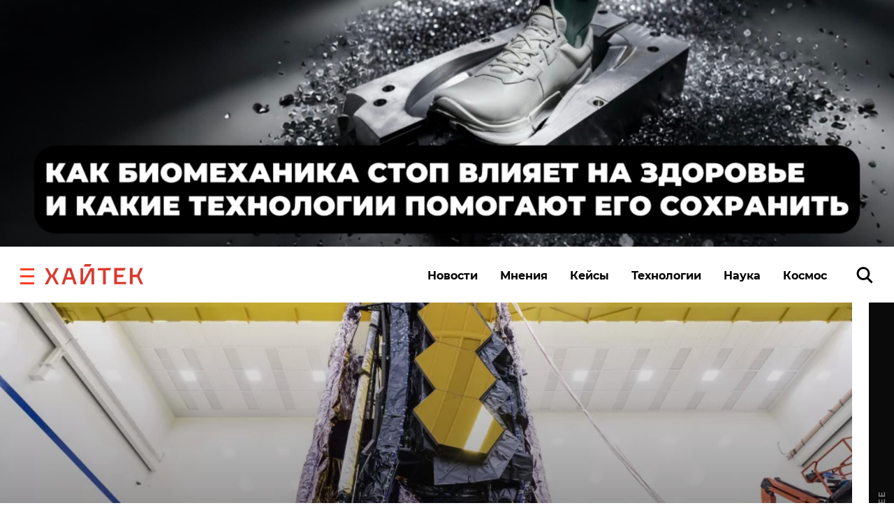

--- FILE ---
content_type: text/html; charset=UTF-8
request_url: https://hightech.fm/2021/07/07/webb-test
body_size: 24731
content:
<!DOCTYPE html>
<html lang="ru" class="no-js page">
<head>
    <meta charset="UTF-8">
    <title>Телескоп «Джеймс Уэбб» прошел ключевой тест перед запуском</title>
    <meta name="viewport" content="width=device-width, initial-scale=1">
    <meta name="format-detection" content="telephone=no">
    <meta name="format-detection" content="date=no">
    <meta name="format-detection" content="address=no">
    <meta name="format-detection" content="email=no">
    <meta content="notranslate" name="google">
    <link rel="dns-prefetch" href="//www.googletagmanager.com">
<link rel="preconnect" href="https://www.googletagmanager.com" crossorigin>

<link rel="dns-prefetch" href="//cdn.onthe.io">
<link rel="preconnect" href="https://cdn.onthe.io" crossorigin>

<link rel="dns-prefetch" href="//vk.com">
<link rel="preconnect" href="https://vk.com" crossorigin>

<link rel="dns-prefetch" href="//code.jquery.com">
<link rel="preconnect" href="https://code.jquery.com" crossorigin><!--    FAVICON START    -->
<link rel="apple-touch-icon" sizes="180x180" href="https://hightech.fm/wp-content/themes/hightech/frontend/dist/images/favicon/apple-touch-icon.png">
<link rel="icon" type="image/png" sizes="32x32" href="https://hightech.fm/wp-content/themes/hightech/frontend/dist/images/favicon/favicon-32x32.png">
<link rel="icon" type="image/png" sizes="16x16" href="https://hightech.fm/wp-content/themes/hightech/frontend/dist/images/favicon/favicon-16x16.png">
<link rel="manifest" href="https://hightech.fm/wp-content/themes/hightech/frontend/dist/images/favicon/site.webmanifest">
<link rel="mask-icon" href="https://hightech.fm/wp-content/themes/hightech/frontend/dist/images/favicon/safari-pinned-tab.svg" color="#ee4028">
<link rel="shortcut icon" href="https://hightech.fm/wp-content/themes/hightech/frontend/dist/images/favicon/favicon.ico">
<meta name="apple-mobile-web-app-title" content="Хайтек">
<meta name="application-name" content="Хайтек">
<meta name="msapplication-TileColor" content="#ee4028">
<meta name="msapplication-TileImage" content="https://hightech.fm/wp-content/themes/hightech/frontend/dist/images/favicon/mstile-144x144.png" />
<meta name="msapplication-config" content="https://hightech.fm/wp-content/themes/hightech/frontend/dist/images/favicon/browserconfig.xml">
<meta name="theme-color" content="#ffffff">
<!--    FAVICON END   -->
<!-- Google Tag Manager -->
<script>(function(w,d,s,l,i){w[l]=w[l]||[];w[l].push({'gtm.start':
new Date().getTime(),event:'gtm.js'});var f=d.getElementsByTagName(s)[0],
j=d.createElement(s),dl=l!='dataLayer'?'&l='+l:'';j.async=true;j.src=
'https://www.googletagmanager.com/gtm.js?id='+i+dl;f.parentNode.insertBefore(j,f);
})(window,document,'script','dataLayer','GTM-N28WDXH');</script>
<!-- End Google Tag Manager -->

<!-- Google Web -->
<meta name="google-site-verification" content="stoc25JMTo0xpUjr4_wliJoJUD3pyeFDmwmWmOZPs48" />
<!-- /Google Web -->
<meta name="google-site-verification" content="eXXacSOwLy5SsoGBjAEjK17roiYdDmU594l7PqOXrPU" />
<meta name="google-site-verification" content="q_ygZnFVx2ntmckC9rwU35TcpN62_gujLvSsGQkU33I" />
<meta name="yandex-verification" content="e136170d14b47704" />
<!-- Savin012 -->
<!-- VK retargeting pixel -->
<script type="text/javascript">(window.Image ? (new Image()) : document.createElement('img')).src = location.protocol + '//vk.com/rtrg?r=W9fnk*sIRax7AVpVSbvqSN5m9BUuaoqBKjgimZ*2mB2yDidOYfPCDW8SQMoV6JaL3rMJd8zqaXmflgVdlnSQTSMICdKBK7cgAQU3QWvdqN5tLn3NBvexgBbWo/2KBCTj0V9UjWs1VyPOrWmokD4HnwscI7m*73c935TaSeQ/UBE-&pixel_id=1000023233';</script>
<!-- /VK retargeting pixel -->
<!--onthe.io-->
<script async src="https://cdn.onthe.io/io.js/IvRjpLKqZ2Y5"></script>
<script>
    window._io_config = window._io_config || {};
    window._io_config["0.2.0"] = window._io_config["0.2.0"] || [];
    window._io_config["0.2.0"].push(
        {
    "page_url": "https:\/\/hightech.fm\/2021\/07\/07\/webb-test",
    "page_url_canonical": "https:\/\/hightech.fm\/2021\/07\/07\/webb-test",
    "page_title": "Телескоп «Джеймс Уэбб» прошел ключевой тест перед запуском",
    "page_type": "article",
    "page_language": "ru",
    "article_categories": [
        "Новости",
        "Технологии"
    ],
    "article_authors": [
        "Артур Киреев"
    ],
    "article_type": "news",
    "article_word_count": "243",
    "article_publication_date": "Wed, 07 Jul 21 17:37:35 +0000"
}    );
</script>
<!--/onthe.io-->
 <!-- Google schema -->
<script type="application/ld+json">
{
    "@context": "http:\/\/schema.org",
    "@type": "NewsArticle",
    "mainEntityOfPage": "https:\/\/hightech.fm\/2021\/07\/07\/webb-test",
    "headline": "Телескоп «Джеймс Уэбб» прошел ключевой тест перед запуском",
    "image": [
        "https:\/\/hightech.fm\/wp-content\/uploads\/2021\/07\/Снимок-экрана-2021-07-07-в-20.27.02.png"
    ],
    "datePublished": "2021-07-07UTC17:37:350",
    "dateModified": "2021-07-08UTC09:30:380",
    "author": {
        "@type": "Person",
        "name": "Артур Киреев"
    },
    "publisher": {
        "@type": "Organization",
        "name": "Хайтек",
        "logo": {
            "@type": "ImageObject",
            "url": "https:\/\/hightech.fm\/wp-content\/themes\/hightech\/frontend\/dist\/images\/hightech_logo@2x.png"
        }
    },
    "description": "Исследователи из НАСА заявили, что они <a href=\"https:\/\/www.space.com\/james-webb-space-telescope-passes-launch-review\" target=\"_blank\" rel=\"noopener noreferrer\">приблизились<\/a> к запуску космического телескопа «Джеймс Уэбб». Миссия запланирована на осень 2021 года."
}</script>
<!-- / Google schema -->
<style>
    /* .smi-mobile {
        display: none;
    }
    @media all and (max-width: 768px) {
        .smi-mobile {
            display: block;
        }
        .smi-article {
            display: none;
        }
    } */
</style>
<!-- В head сайта один раз подключите библиотеку -->
<script async src="https://jsn.24smi.net/smi.js"></script>

<meta property="og:title" content="Телескоп «Джеймс Уэбб» прошел ключевой тест перед запуском">
<meta property="og:description" content="Исследователи из НАСА заявили, что они приблизились к запуску космического телескопа «Джеймс Уэбб». Миссия запланирована на осень 2021 года.">
<meta name="twitter:title" content="Телескоп «Джеймс Уэбб» прошел ключевой тест перед запуском">
<meta name="twitter:card" content="summary_large_image">
<meta name="twitter:description" content="Исследователи из НАСА заявили, что они приблизились к запуску космического телескопа «Джеймс Уэбб». Миссия запланирована на осень 2021 года.">

  <!-- Google schema -->
<script type="application/ld+json">
{
    "@context": "http:\/\/schema.org",
    "@type": "NewsArticle",
    "mainEntityOfPage": "https:\/\/hightech.fm\/2021\/07\/07\/webb-test",
    "headline": "Телескоп «Джеймс Уэбб» прошел ключевой тест перед запуском",
    "image": [
        "https:\/\/hightech.fm\/wp-content\/uploads\/2021\/07\/Снимок-экрана-2021-07-07-в-20.27.02.png"
    ],
    "datePublished": "2021-07-07UTC17:37:350",
    "dateModified": "2021-07-08UTC09:30:380",
    "author": {
        "@type": "Person",
        "name": "Артур Киреев"
    },
    "publisher": {
        "@type": "Organization",
        "name": "Хайтек",
        "logo": {
            "@type": "ImageObject",
            "url": "https:\/\/hightech.fm\/wp-content\/themes\/hightech\/frontend\/dist\/images\/hightech_logo@2x.png"
        }
    },
    "description": "Исследователи из НАСА заявили, что они <a href=\"https:\/\/www.space.com\/james-webb-space-telescope-passes-launch-review\" target=\"_blank\" rel=\"noopener noreferrer\">приблизились<\/a> к запуску космического телескопа «Джеймс Уэбб». Миссия запланирована на осень 2021 года."
}</script>
<!-- / Google schema -->
        <meta property="og:image" content="https://hightech.fm/wp-content/uploads/social_cache/df0370059f5637a029db0bc2d15aaeaf_fb.jpg" />
        <meta property="og:image:width" content="1200" />
        <meta property="og:image:height" content="630" />
        <meta property="vk:image" content="https://hightech.fm/wp-content/uploads/social_cache/df0370059f5637a029db0bc2d15aaeaf_vk.jpg" />
        <meta property="vk:image:width" content="1074" />
        <meta property="vk:image:height" content="480" />
        <meta name="twitter:image" content="https://hightech.fm/wp-content/uploads/social_cache/df0370059f5637a029db0bc2d15aaeaf_tw.jpg">
        <!-- update v.2 -->
    <meta name='robots' content='index, follow, max-image-preview:large, max-snippet:-1, max-video-preview:-1' />

	<!-- This site is optimized with the Yoast SEO plugin v19.9 - https://yoast.com/wordpress/plugins/seo/ -->
	<link rel="canonical" href="https://hightech.fm/2021/07/07/webb-test" />
	<meta name="twitter:label1" content="Написано автором" />
	<meta name="twitter:data1" content="Артур Киреев" />
	<script type="application/ld+json" class="yoast-schema-graph">{"@context":"https://schema.org","@graph":[{"@type":"WebPage","@id":"https://hightech.fm/2021/07/07/webb-test","url":"https://hightech.fm/2021/07/07/webb-test","name":"Телескоп «Джеймс Уэбб» прошел ключевой тест перед запуском","isPartOf":{"@id":"https://hightech.fm/#website"},"primaryImageOfPage":{"@id":"https://hightech.fm/2021/07/07/webb-test#primaryimage"},"image":{"@id":"https://hightech.fm/2021/07/07/webb-test#primaryimage"},"thumbnailUrl":"https://hightech.fm/wp-content/uploads/2021/07/Снимок-экрана-2021-07-07-в-20.27.02.png","datePublished":"2021-07-07T17:37:35+00:00","dateModified":"2021-07-08T09:30:38+00:00","author":{"@id":"https://hightech.fm/#/schema/person/e570818e39c6afb4eb27fbb09117d551"},"breadcrumb":{"@id":"https://hightech.fm/2021/07/07/webb-test#breadcrumb"},"inLanguage":"ru-RU","potentialAction":[{"@type":"ReadAction","target":["https://hightech.fm/2021/07/07/webb-test"]}]},{"@type":"ImageObject","inLanguage":"ru-RU","@id":"https://hightech.fm/2021/07/07/webb-test#primaryimage","url":"https://hightech.fm/wp-content/uploads/2021/07/Снимок-экрана-2021-07-07-в-20.27.02.png","contentUrl":"https://hightech.fm/wp-content/uploads/2021/07/Снимок-экрана-2021-07-07-в-20.27.02.png","width":1946,"height":1422},{"@type":"BreadcrumbList","@id":"https://hightech.fm/2021/07/07/webb-test#breadcrumb","itemListElement":[{"@type":"ListItem","position":1,"name":"Home","item":"https://hightech.fm/"},{"@type":"ListItem","position":2,"name":"Телескоп «Джеймс Уэбб» прошел ключевой тест перед запуском"}]},{"@type":"WebSite","@id":"https://hightech.fm/#website","url":"https://hightech.fm/","name":"Хайтек","description":"Медиа про высокие технологии в России и лучшие мировые практики. Хроника наступления технологий, роботов, неуглеродной энергии, цифровой медицины, тотального блокчейна и искусственного интеллекта в режиме онлайн.","potentialAction":[{"@type":"SearchAction","target":{"@type":"EntryPoint","urlTemplate":"https://hightech.fm/?s={search_term_string}"},"query-input":"required name=search_term_string"}],"inLanguage":"ru-RU"},{"@type":"Person","@id":"https://hightech.fm/#/schema/person/e570818e39c6afb4eb27fbb09117d551","name":"Артур Киреев","image":{"@type":"ImageObject","inLanguage":"ru-RU","@id":"https://hightech.fm/#/schema/person/image/","url":"https://hightech.fm/wp-content/uploads/2023/05/photo_2022-11-22_17-01-19-120x120.jpg","contentUrl":"https://hightech.fm/wp-content/uploads/2023/05/photo_2022-11-22_17-01-19-120x120.jpg","caption":"Артур Киреев"},"url":"https://hightech.fm/author/kireevhtc-gmail-com"}]}</script>
	<!-- / Yoast SEO plugin. -->


<link rel='stylesheet' id='wp-block-library-css'  href='https://hightech.fm/wp-includes/css/dist/block-library/style.min.css?ver=6.0.3' type='text/css' media='all' />
<style id='global-styles-inline-css' type='text/css'>
body{--wp--preset--color--black: #000000;--wp--preset--color--cyan-bluish-gray: #abb8c3;--wp--preset--color--white: #ffffff;--wp--preset--color--pale-pink: #f78da7;--wp--preset--color--vivid-red: #cf2e2e;--wp--preset--color--luminous-vivid-orange: #ff6900;--wp--preset--color--luminous-vivid-amber: #fcb900;--wp--preset--color--light-green-cyan: #7bdcb5;--wp--preset--color--vivid-green-cyan: #00d084;--wp--preset--color--pale-cyan-blue: #8ed1fc;--wp--preset--color--vivid-cyan-blue: #0693e3;--wp--preset--color--vivid-purple: #9b51e0;--wp--preset--gradient--vivid-cyan-blue-to-vivid-purple: linear-gradient(135deg,rgba(6,147,227,1) 0%,rgb(155,81,224) 100%);--wp--preset--gradient--light-green-cyan-to-vivid-green-cyan: linear-gradient(135deg,rgb(122,220,180) 0%,rgb(0,208,130) 100%);--wp--preset--gradient--luminous-vivid-amber-to-luminous-vivid-orange: linear-gradient(135deg,rgba(252,185,0,1) 0%,rgba(255,105,0,1) 100%);--wp--preset--gradient--luminous-vivid-orange-to-vivid-red: linear-gradient(135deg,rgba(255,105,0,1) 0%,rgb(207,46,46) 100%);--wp--preset--gradient--very-light-gray-to-cyan-bluish-gray: linear-gradient(135deg,rgb(238,238,238) 0%,rgb(169,184,195) 100%);--wp--preset--gradient--cool-to-warm-spectrum: linear-gradient(135deg,rgb(74,234,220) 0%,rgb(151,120,209) 20%,rgb(207,42,186) 40%,rgb(238,44,130) 60%,rgb(251,105,98) 80%,rgb(254,248,76) 100%);--wp--preset--gradient--blush-light-purple: linear-gradient(135deg,rgb(255,206,236) 0%,rgb(152,150,240) 100%);--wp--preset--gradient--blush-bordeaux: linear-gradient(135deg,rgb(254,205,165) 0%,rgb(254,45,45) 50%,rgb(107,0,62) 100%);--wp--preset--gradient--luminous-dusk: linear-gradient(135deg,rgb(255,203,112) 0%,rgb(199,81,192) 50%,rgb(65,88,208) 100%);--wp--preset--gradient--pale-ocean: linear-gradient(135deg,rgb(255,245,203) 0%,rgb(182,227,212) 50%,rgb(51,167,181) 100%);--wp--preset--gradient--electric-grass: linear-gradient(135deg,rgb(202,248,128) 0%,rgb(113,206,126) 100%);--wp--preset--gradient--midnight: linear-gradient(135deg,rgb(2,3,129) 0%,rgb(40,116,252) 100%);--wp--preset--duotone--dark-grayscale: url('#wp-duotone-dark-grayscale');--wp--preset--duotone--grayscale: url('#wp-duotone-grayscale');--wp--preset--duotone--purple-yellow: url('#wp-duotone-purple-yellow');--wp--preset--duotone--blue-red: url('#wp-duotone-blue-red');--wp--preset--duotone--midnight: url('#wp-duotone-midnight');--wp--preset--duotone--magenta-yellow: url('#wp-duotone-magenta-yellow');--wp--preset--duotone--purple-green: url('#wp-duotone-purple-green');--wp--preset--duotone--blue-orange: url('#wp-duotone-blue-orange');--wp--preset--font-size--small: 13px;--wp--preset--font-size--medium: 20px;--wp--preset--font-size--large: 36px;--wp--preset--font-size--x-large: 42px;}.has-black-color{color: var(--wp--preset--color--black) !important;}.has-cyan-bluish-gray-color{color: var(--wp--preset--color--cyan-bluish-gray) !important;}.has-white-color{color: var(--wp--preset--color--white) !important;}.has-pale-pink-color{color: var(--wp--preset--color--pale-pink) !important;}.has-vivid-red-color{color: var(--wp--preset--color--vivid-red) !important;}.has-luminous-vivid-orange-color{color: var(--wp--preset--color--luminous-vivid-orange) !important;}.has-luminous-vivid-amber-color{color: var(--wp--preset--color--luminous-vivid-amber) !important;}.has-light-green-cyan-color{color: var(--wp--preset--color--light-green-cyan) !important;}.has-vivid-green-cyan-color{color: var(--wp--preset--color--vivid-green-cyan) !important;}.has-pale-cyan-blue-color{color: var(--wp--preset--color--pale-cyan-blue) !important;}.has-vivid-cyan-blue-color{color: var(--wp--preset--color--vivid-cyan-blue) !important;}.has-vivid-purple-color{color: var(--wp--preset--color--vivid-purple) !important;}.has-black-background-color{background-color: var(--wp--preset--color--black) !important;}.has-cyan-bluish-gray-background-color{background-color: var(--wp--preset--color--cyan-bluish-gray) !important;}.has-white-background-color{background-color: var(--wp--preset--color--white) !important;}.has-pale-pink-background-color{background-color: var(--wp--preset--color--pale-pink) !important;}.has-vivid-red-background-color{background-color: var(--wp--preset--color--vivid-red) !important;}.has-luminous-vivid-orange-background-color{background-color: var(--wp--preset--color--luminous-vivid-orange) !important;}.has-luminous-vivid-amber-background-color{background-color: var(--wp--preset--color--luminous-vivid-amber) !important;}.has-light-green-cyan-background-color{background-color: var(--wp--preset--color--light-green-cyan) !important;}.has-vivid-green-cyan-background-color{background-color: var(--wp--preset--color--vivid-green-cyan) !important;}.has-pale-cyan-blue-background-color{background-color: var(--wp--preset--color--pale-cyan-blue) !important;}.has-vivid-cyan-blue-background-color{background-color: var(--wp--preset--color--vivid-cyan-blue) !important;}.has-vivid-purple-background-color{background-color: var(--wp--preset--color--vivid-purple) !important;}.has-black-border-color{border-color: var(--wp--preset--color--black) !important;}.has-cyan-bluish-gray-border-color{border-color: var(--wp--preset--color--cyan-bluish-gray) !important;}.has-white-border-color{border-color: var(--wp--preset--color--white) !important;}.has-pale-pink-border-color{border-color: var(--wp--preset--color--pale-pink) !important;}.has-vivid-red-border-color{border-color: var(--wp--preset--color--vivid-red) !important;}.has-luminous-vivid-orange-border-color{border-color: var(--wp--preset--color--luminous-vivid-orange) !important;}.has-luminous-vivid-amber-border-color{border-color: var(--wp--preset--color--luminous-vivid-amber) !important;}.has-light-green-cyan-border-color{border-color: var(--wp--preset--color--light-green-cyan) !important;}.has-vivid-green-cyan-border-color{border-color: var(--wp--preset--color--vivid-green-cyan) !important;}.has-pale-cyan-blue-border-color{border-color: var(--wp--preset--color--pale-cyan-blue) !important;}.has-vivid-cyan-blue-border-color{border-color: var(--wp--preset--color--vivid-cyan-blue) !important;}.has-vivid-purple-border-color{border-color: var(--wp--preset--color--vivid-purple) !important;}.has-vivid-cyan-blue-to-vivid-purple-gradient-background{background: var(--wp--preset--gradient--vivid-cyan-blue-to-vivid-purple) !important;}.has-light-green-cyan-to-vivid-green-cyan-gradient-background{background: var(--wp--preset--gradient--light-green-cyan-to-vivid-green-cyan) !important;}.has-luminous-vivid-amber-to-luminous-vivid-orange-gradient-background{background: var(--wp--preset--gradient--luminous-vivid-amber-to-luminous-vivid-orange) !important;}.has-luminous-vivid-orange-to-vivid-red-gradient-background{background: var(--wp--preset--gradient--luminous-vivid-orange-to-vivid-red) !important;}.has-very-light-gray-to-cyan-bluish-gray-gradient-background{background: var(--wp--preset--gradient--very-light-gray-to-cyan-bluish-gray) !important;}.has-cool-to-warm-spectrum-gradient-background{background: var(--wp--preset--gradient--cool-to-warm-spectrum) !important;}.has-blush-light-purple-gradient-background{background: var(--wp--preset--gradient--blush-light-purple) !important;}.has-blush-bordeaux-gradient-background{background: var(--wp--preset--gradient--blush-bordeaux) !important;}.has-luminous-dusk-gradient-background{background: var(--wp--preset--gradient--luminous-dusk) !important;}.has-pale-ocean-gradient-background{background: var(--wp--preset--gradient--pale-ocean) !important;}.has-electric-grass-gradient-background{background: var(--wp--preset--gradient--electric-grass) !important;}.has-midnight-gradient-background{background: var(--wp--preset--gradient--midnight) !important;}.has-small-font-size{font-size: var(--wp--preset--font-size--small) !important;}.has-medium-font-size{font-size: var(--wp--preset--font-size--medium) !important;}.has-large-font-size{font-size: var(--wp--preset--font-size--large) !important;}.has-x-large-font-size{font-size: var(--wp--preset--font-size--x-large) !important;}
</style>
<link rel='stylesheet' id='ppress-frontend-css'  href='https://hightech.fm/wp-content/plugins/wp-user-avatar/assets/css/frontend.min.css?ver=4.3.1' type='text/css' media='all' />
<link rel='stylesheet' id='ppress-flatpickr-css'  href='https://hightech.fm/wp-content/plugins/wp-user-avatar/assets/flatpickr/flatpickr.min.css?ver=4.3.1' type='text/css' media='all' />
<link rel='stylesheet' id='ppress-select2-css'  href='https://hightech.fm/wp-content/plugins/wp-user-avatar/assets/select2/select2.min.css?ver=6.0.3' type='text/css' media='all' />
<link rel='stylesheet' id='main-stylesheet-css'  href='https://hightech.fm/wp-content/themes/hightech/frontend/dist/css/main.css?ver=11.11444820' type='text/css' media='all' />
<link rel='stylesheet' id='jquery-kladr-styles-css'  href='https://hightech.fm/node_modules/jquery.kladr/jquery.kladr.min.css?ver=1.8' type='text/css' media='all' />
<link rel='stylesheet' id='setka-editor-standalone-common-279-css'  href='https://hightech.fm/wp-content/uploads/setka-editor/common_css/common_css_1634572086.css?ver=6.0.3' type='text/css' media='all' />
<link rel='stylesheet' id='setka-editor-standalone-themes-21918-css'  href='https://hightech.fm/wp-content/uploads/setka-editor/clients/VQE135oi47hqKpuizNb9VHj60nvydPjO/css/s-yD7X601QsT7oq5nXiqAA.css?ver=6.0.3' type='text/css' media='all' />
<link rel='stylesheet' id='setka-editor-standalone-layouts-2col_16006-css'  href='https://hightech.fm/wp-content/uploads/setka-editor/clients/VQE135oi47hqKpuizNb9VHj60nvydPjO/layout_option_builds/16006/WrVWRcLLC8pDf-1m5N_7Ng.css?ver=6.0.3' type='text/css' media='all' />
<script type='text/javascript' src='https://code.jquery.com/jquery-3.3.1.min.js' id='jquery-js'></script>
<script type='text/javascript' src='https://hightech.fm/wp-content/plugins/wp-user-avatar/assets/flatpickr/flatpickr.min.js?ver=4.3.1' id='ppress-flatpickr-js'></script>
<script type='text/javascript' src='https://hightech.fm/wp-content/plugins/wp-user-avatar/assets/select2/select2.min.js?ver=4.3.1' id='ppress-select2-js'></script>
      <meta name="onesignal" content="wordpress-plugin"/>
            <script>

      window.OneSignal = window.OneSignal || [];

      OneSignal.push( function() {
        OneSignal.SERVICE_WORKER_UPDATER_PATH = "OneSignalSDKUpdaterWorker.js.php";
                      OneSignal.SERVICE_WORKER_PATH = "OneSignalSDKWorker.js.php";
                      OneSignal.SERVICE_WORKER_PARAM = { scope: "/" };
        OneSignal.setDefaultNotificationUrl("https://hightech.fm");
        var oneSignal_options = {};
        window._oneSignalInitOptions = oneSignal_options;

        oneSignal_options['wordpress'] = true;
oneSignal_options['appId'] = '32f0f894-929c-4ef4-b494-fbca7ee92bf0';
oneSignal_options['allowLocalhostAsSecureOrigin'] = true;
oneSignal_options['welcomeNotification'] = { };
oneSignal_options['welcomeNotification']['disable'] = true;
oneSignal_options['path'] = "https://hightech.fm/wp-content/plugins/onesignal-free-web-push-notifications/sdk_files/";
oneSignal_options['safari_web_id'] = "web.onesignal.auto.2465995d-af39-44d0-9727-0f4afeb298e1";
oneSignal_options['promptOptions'] = { };
oneSignal_options['promptOptions']['actionMessage'] = "Получайте уведомления о главных новостях и текстах. Мы не будем присылать их много.";
oneSignal_options['promptOptions']['acceptButtonText'] = "Согласен";
oneSignal_options['promptOptions']['cancelButtonText'] = "Нет, спасибо";
                OneSignal.init(window._oneSignalInitOptions);
                OneSignal.showSlidedownPrompt();      });

      function documentInitOneSignal() {
        var oneSignal_elements = document.getElementsByClassName("OneSignal-prompt");

        var oneSignalLinkClickHandler = function(event) { OneSignal.push(['registerForPushNotifications']); event.preventDefault(); };        for(var i = 0; i < oneSignal_elements.length; i++)
          oneSignal_elements[i].addEventListener('click', oneSignalLinkClickHandler, false);
      }

      if (document.readyState === 'complete') {
           documentInitOneSignal();
      }
      else {
           window.addEventListener("load", function(event){
               documentInitOneSignal();
          });
      }
    </script>
		<style type="text/css" id="wp-custom-css">
			
@media (min-width: 1200px) {
	#setka-editor .stk-post.stk-theme_21918 .stk-embed-figure, .stk-post.stk-theme_21918 .stk-embed-figure {
margin-left: 0;
margin-right: 0;
max-width: 100%;
}
}		</style>
		    <!--
    <script>
        window.themeDirUrl = 'https://hightech.fm/wp-content/themes/hightech';
        window.swUrl = '/sw.js';
    </script>
    <script charset="UTF-8" src="//cdn.sendpulse.com/js/push/7de2956a41a284ef3e61803c1587d6f9_1.js" async></script>
    -->
    <script>window.yaContextCb = window.yaContextCb || []</script>
    <script src="https://yandex.ru/ads/system/context.js" async></script>
    <link rel="stylesheet" href="https://hightech.fm/wp-content/themes/hightech/frontend/modal/modal.css?v5" media="all">
    <script src="https://hightech.fm/wp-content/themes/hightech/frontend/modal/modal.js?v2" defer></script>
    <style>
        .ajax-post__container a.external {
            text-decoration: underline !important;
            text-decoration-thickness: 1.5px;
            text-underline-offset: 3px;
            text-decoration-color: #ff3e24;
        }

        .ajax-post__container a.external:hover {
            text-decoration: underline;
            text-decoration-thickness: 2px;
        }
    </style>
    <script async src="https://jsn.24smi.net/smi.js"></script>
</head>
<body class="post-template-default single single-post postid-326376 single-format-standard single-category-news single-category-tehnologii">

<div class="hm-spinner-section">
    <div class="hm-spinner"></div>
</div>

<script>
var isPost = 1;
</script>

<script async src="https://statika.mpsuadv.ru/scripts/10209.js"></script>
<div id="mp_custom_13515"></div>
<script>
    window.mpsuStart = window.mpsuStart || [], window.mpsuStart.push(13515);
</script>

<!--AdFox START-->
<!--yandex_maria.salnis-->
<!--Площадка: hightech / Весь сайт / Шапка-->
<!--Категория: <не задана>-->
<!--Тип баннера: Перетяжка 100%-->
<style>
    #adfox_170499592291255162 a {
        display:block;
        text-align:center;
    }
</style>
<div id="adfox_170499592291255162"></div>
<script>
    window.yaContextCb.push(()=>{
        Ya.adfoxCode.create({
            ownerId: 1482689,
            containerId: 'adfox_170499592291255162',
            params: {
                p1: 'daszw',
                p2: 'y'
            }
        })
    })
</script>




<div class="mobile_popup small">
    <svg xmlns="http://www.w3.org/2000/svg" version="1" viewBox="0 0 24 24"><path d="M13 12l5-5-1-1-5 5-5-5-1 1 5 5-5 5 1 1 5-5 5 5 1-1z"></path></svg>
    <div class="mobile_banner"><div id="adfox_165269058425957009"></div></div>
</div>
<!--AdFox START-->
<!--hitechfm-->
<!--Площадка: hightech.fm / * / *-->
<!--Тип баннера: Перетяжка 100% Mobile-->
<!--Расположение: низ страницы-->
<div id="adfox_165269058425957009"></div>
<script>
    window.yaContextCb.push(()=>{
        Ya.adfoxCode.create({
            ownerId: 245010,
            containerId: 'adfox_165269058425957009',
            params: {
                pp: 'i',
                ps: 'ceqo',
                p2: 'fqjt'
            }
        })
    })
</script>


<style>
    @media (min-width: 576px) {
        .mobile_banner__container {
            display: none; 
        }
    }
    #mobile_banner {
        display: flex;
        justify-content: center;
    }
    .mobile_popup {
        display:none;
        position: fixed;
        top: 50%;
        width: 300px;
        height: 400px;
        background-color: transparent;
        z-index: 300;
        left: 50%;
        transform: translate(-50%, -50%);
    }
    .mobile_popup.show {
        /* display:block; */
    }
    .mobile_popup svg {
        position: absolute;
        right: 10px;
        top: 10px;
        width: 50px;
        height: 50px;
        cursor: pointer;
        z-index: 10;
        background: #fff;
        opacity: 0.7;
    }
    .mobile_popup.small {
        height: 120px;
        width: 100%;
        left: 0;
        transform: none;
        right: 0;
        bottom: 0;
        top: auto;
    }
    .mobile_popup.small svg {
        top: -40px;
        width: 30x;
        height: 30px;
    }
</style>
<script>
    var showBannerPopUp = function(){
        var now = Date.now();
        var lastShowedBanner;
        var toShow = true;
        // if (localStorage && localStorage.moobileBannerShowed) {
        //     lastShowedBanner = localStorage.moobileBannerShowed;
        //     if ((now - lastShowedBanner) < 3600000) toShow = false;
        // }
        if (toShow) {
            document.querySelector(".mobile_popup").classList.add("show");
            localStorage.moobileBannerShowed = Date.now();
        }
    }
    var hideBannerPopUp = function(){
        document.querySelector(".mobile_popup").classList.remove("show");
    }
    document.querySelector(".mobile_popup svg").addEventListener("click", function(){
        hideBannerPopUp();  
    })
    if (window.innerWidth < 450 && isPost) {
        showBannerPopUp()
    }
</script>
<div class="top_bnr">
    <a href="https://hightech.fm/2025/11/13/ecco-biomechanics" target="_blank">
        <img data-src="https://hightech.fm/wp-content/uploads/2025/12/img_3860.jpg" alt="">
    </a>
</div>
<style>
    .top_bnr {
        display: flex;
        justify-content: center;
    }
    .top_bnr a {
        max-width: 1440px;
    }
    @media (max-width: 767px) {
        .top_bnr {
            display: none;
        }
    }
</style>
<script>
    document.addEventListener('DOMContentLoaded', function() {
    function topBnrStart() {
        if (window.innerWidth >= 768) {
            const topBnrStartImg = document.querySelector('.top_bnr a img[data-src]');
            if(topBnrStartImg){
                const topBnrStartImgSrc = topBnrStartImg.getAttribute('data-src');
                topBnrStartImg.setAttribute('src', topBnrStartImgSrc);
                topBnrStartImg.removeAttribute('data-src');
            }
            
        }
    }

    topBnrStart();
});
</script>
<div class="page__inner">
    <div class="super-menu super-menu--fixed js-super-menu">
    <div class="super-menu__inner page-wrap">
        <div class="super-menu__header">
            <div class="super-menu__head">
                <button class="hamburger super-menu__hamburger js-hamburger" type="button" aria-label="close"
                        role="button">
                    <span class="sr-only">Закрыть меню</span>

                    <svg class="icon icon--close-two super-menu__icon super-menu__icon--close">
                        <use xlink:href="/wp-content/themes/hightech/frontend/dist/images/sprite.svg#close-two"></use>
                    </svg>

                </button>
                <a class="logo" href="/">
                    <img src="/wp-content/themes/hightech/frontend/dist/images/hightech-logo-color.svg" width="141" height="30"
                         alt="Хайтек">
                </a>
            </div>
            <div class="super-menu__search">
                <a href="/?s=" class="ui-search" role="search">
                    <span class="sr-only">Поиск по сайту</span>

                    <svg class="icon icon--search-icon super-menu__search-icon ui-search__icon">
                        <use xlink:href="/wp-content/themes/hightech/frontend/dist/images/sprite.svg#search-icon"></use>
                    </svg>

                </a>
            </div>
        </div>

        <div class="super-menu__grid">
            <div class="super-menu__item">
                <div class="second-nav second-nav--theme_supermenu">
                    <h4 class="second-nav__title">Рубрики</h4>
                    <ul id="menu-%d1%81%d1%83%d0%bf%d0%b5%d1%80%d0%bc%d0%b5%d0%bd%d1%8e" class="second-nav__items"><li class="second-nav__item"><a  href="https://hightech.fm/rubrics/news"  class="menu-item menu-item-type-taxonomy menu-item-object-category current-post-ancestor current-menu-parent current-post-parent second-nav__link">Новости</a></li></li>
<li class="second-nav__item"><a  href="https://hightech.fm/rubrics/cases"  class="menu-item menu-item-type-taxonomy menu-item-object-category second-nav__link">Кейсы</a></li></li>
<li class="second-nav__item"><a  href="https://hightech.fm/rubrics/tehnologii"  class="menu-item menu-item-type-taxonomy menu-item-object-category current-post-ancestor current-menu-parent current-post-parent second-nav__link">Технологии</a></li></li>
<li class="second-nav__item"><a  href="https://hightech.fm/rubrics/opinions"  class="menu-item menu-item-type-taxonomy menu-item-object-category second-nav__link">Мнения</a></li></li>
<li class="second-nav__item"><a  href="https://hightech.fm/rubrics/science"  class="menu-item menu-item-type-taxonomy menu-item-object-category second-nav__link">Наука</a></li></li>
<li class="second-nav__item"><a  href="https://hightech.fm/rubrics/innopolis"  class="menu-item menu-item-type-taxonomy menu-item-object-category second-nav__link">Иннополис</a></li></li>
<li class="second-nav__item"><a  href="https://hightech.fm/archive"  class="menu-item menu-item-type-post_type menu-item-object-page second-nav__link">Архив</a></li></li>
</ul>                </div>
            </div>
            <div class="super-menu__item super-menu__item--xs-hidden">
                
<div class="second-nav second-nav--theme_supermenu">
    <h4 class="second-nav__title">Популярные теги</h4>
    <ul class="second-nav__list">
                    <li class="second-nav__item">
                <a href="https://hightech.fm/tag/kosmos"
                   class="second-nav__link">космос</a>
            </li>
                    <li class="second-nav__item">
                <a href="https://hightech.fm/tag/medicina"
                   class="second-nav__link">медицина</a>
            </li>
                    <li class="second-nav__item">
                <a href="https://hightech.fm/tag/tehnologii"
                   class="second-nav__link">технологии</a>
            </li>
                    <li class="second-nav__item">
                <a href="https://hightech.fm/tag/rossija"
                   class="second-nav__link">Россия</a>
            </li>
            </ul>
    <a href="/tag" title="Ещё">

        <svg class="icon icon--more-item second-nav__icon-more">
            <use xlink:href="/wp-content/themes/hightech/frontend/dist/images/sprite.svg#more-item"></use>
        </svg>

        <span class="sr-only">Показать ещё</span>
    </a>
</div>
            </div>
            <div class="super-menu__item super-menu__item--wide super-menu__item--xs-hidden">
                    <div class="second-nav latest-entry second-nav--theme_supermenu">
        <h4 class="second-nav__title">Последние материалы</h4>
        <ul class="latest-entry__items">
                            <li class="latest-entry__item">
                    <a class="latest-entry__link" href="https://hightech.fm/2025/12/30/eve-snow">Какая погода ждет россиян в новогоднюю ночь: опубликован новый прогноз</a>
                </li>
                            <li class="latest-entry__item">
                    <a class="latest-entry__link" href="https://hightech.fm/2025/12/30/bank-block-rus">Россиянам блокируют банковские переводы самим себе: что происходит</a>
                </li>
                    </ul>
    </div>
    
            </div>
        </div>
        <hr class="super-menu__divider divider">
        <div class="super-menu__grid super-menu__settings">

            <div class="super-menu__item super-menu__item--xs-6"><div class="second-nav"><ul id="menu-o-zhurnale" class="second-nav__items"><li class="second-nav__item"><a  href="https://hightech.fm/o-proekte"  class="menu-item menu-item-type-post_type menu-item-object-page second-nav__link">О проекте</a></li></li>
<li class="second-nav__item"><a  href="https://hightech.fm/reklama"  class="menu-item menu-item-type-post_type menu-item-object-page second-nav__link">Реклама</a></li></li>
<li class="second-nav__item"><a  href="https://hightech.fm/contacts"  class="menu-item menu-item-type-post_type menu-item-object-page second-nav__link">Контакты</a></li></li>
</ul></div>
</div><div class="super-menu__item super-menu__item--xs-6"><div class="second-nav"><ul id="menu-soc-seti" class="second-nav__items"><li class="second-nav__item"><a  target="_blank" rel="noreferrer noopener" href="https://telegram.me/hightech_fm"  class="menu-item menu-item-type-custom menu-item-object-custom second-nav__link">Telegram</a></li></li>
<li class="second-nav__item"><a  href="https://t.me/hightech_fm_daily"  class="menu-item menu-item-type-custom menu-item-object-custom second-nav__link">Telegram Дайджест</a></li></li>
<li class="second-nav__item"><a  target="_blank" rel="noreferrer noopener" href="https://vk.com/hightech_fm"  class="menu-item menu-item-type-custom menu-item-object-custom second-nav__link">VK</a></li></li>
<li class="second-nav__item"><a  target="_blank" rel="noreferrer noopener" href="https://dzen.ru/hightech.fm"  class="menu-item menu-item-type-custom menu-item-object-custom second-nav__link">Дзен</a></li></li>
</ul></div>
</div>
            <div class="super-menu__item super-menu__item--wide super-menu__item--xs-hidden">
    <div class="subscribe subscribe--white">
        <div class="subscribe__content-wrap">
            <h2 class="subscribe__title">Подписка на дайджест</h2>
            <form class="subscribe__form js-form-subscribe" action="https://hightech.fm/" method="post" autocomplete="off">
    <fieldset class="subscribe__fieldset">
        <legend class="sr-only">Ввод e-mail для подписки</legend>
        <div class="subscribe__form-wrap">
            <span class="field-text subscribe__field-text">

                <span class="field-text__input-wrap subscribe__input-wrap">

                  <label class="field-text__label subscribe__label" for="sub_email_4704">Email</label>

                  <input class="field-text__input subscribe__input js-float-label" type="email" name="subscribe_email" id="sub_email_4704" required>

                </span>
            </span>
            <div class="field-actions">
                <button type="submit" class="btn subscribe__btn">

                    <svg class="icon icon--right-arrow subscribe__icon">
                        <use xlink:href="/wp-content/themes/hightech/frontend/dist/images/sprite.svg#right-arrow"></use>
                    </svg>

                    <span class="sr-only">Подписаться</span>
                </button>
            </div>
        </div>
    </fieldset>
    <div class="field-checkbox subscribe__field-checkbox">
        <div class="field-checkbox__input-wrap">
            <label class="field-checkbox__name subscribe__checkbox-name">
                <input class="field-checkbox__input subscribe__checkbox-input" type="checkbox" name="privacy_check" checked required>
                <span class="field-checkbox__name-text field-checkbox__name-text--size_md field-checkbox__name-text--theme_black subscribe__name-text">
                    Даю согласие на обработку моих персональных данных в соответствие с
                    <a href="/politika-obrabotki-personalnyh-dannyh" class="subscribe__name-link" title="Политика конфиденциальности">Политикой Конфиденциальности</a> и
                    <a href="/polzovatelskoe-soglashenie" class="subscribe__name-link" title="Пользовательское соглашение">Пользовательским соглашением</a>.
                </span>
            </label>
        </div>
    </div>
</form>
        </div>
    </div>

</div>

        </div>
        <hr class="super-menu__divider divider">

        <div class="super-menu__grid">
            <div class="super-menu__item super-menu__item--wide">
                <div class="super-menu__pushing pushing">
                    <div class="field-toggle">
                        <div class="field-toggle__input-wrap pushing__wrap">
                            <input class="field-toggle__input js-input-switch" type="checkbox" name="" id="switch-push-menu">
                            <label class="field-toggle__name js-push-enable" for="switch-push-menu"></label>
                            <label class="field-toggle__name-text push-text" for="switch-push-menu">Выключить push-уведомления</label>
                        </div>
                    </div>
                </div>
            </div>
            <div class="super-menu__item super-menu__item--wide super-menu__item--xs-hidden">

                <ul id="menu-personalnye-dannye" class="super-menu__nav"><li class="super-menu__nav-item"><a  href="https://hightech.fm/politika-obrabotki-personalnyh-dannyh"  class="menu-item menu-item-type-post_type menu-item-object-page super-menu__nav-link">Политика обработки персональных данных</a></li></li>
</ul>
            </div>

            <svg class="icon icon--privacy16 super-menu__access-age access-age">
                <use xlink:href="/wp-content/themes/hightech/frontend/dist/images/sprite.svg#privacy16"></use>
            </svg>
        </div>
    </div>
</div>
<header class="page-header sticky" role="banner">
    <div class="page-header__inner page-wrap">
<!--        <div class="page-header__item page-header__item--left">-->
            <button class="page-header__hamburger hamburger js-hamburger" type="button" aria-label="Menu" role="button">
                <span class="hamburger__box">
                    <span class="hamburger__inner">
                        <span class="sr-only">Меню сайта</span>
                    </span>
                </span>
            </button>
            <a class="page-header__logo logo" href="/">
                <img src="/wp-content/themes/hightech/frontend/dist/images/hightech-logo-color.svg" width="141" height="30"
                    alt="Хайтек">
            </a>
<!--        </div>-->

        <nav class="main-nav page-header__nav" aria-label="Основное меню" itemscope="" itemtype="http://schema.org/SiteNavigationElement"><ul id="menu-verhnee-menju" class="main-nav__list"><li class="main-nav__item"><a  href="https://hightech.fm/rubrics/news"  class="menu-item menu-item-type-taxonomy menu-item-object-category current-post-ancestor current-menu-parent current-post-parent main-nav__link">Новости</a></li></li>
<li class="main-nav__item"><a  href="https://hightech.fm/rubrics/opinions"  class="menu-item menu-item-type-taxonomy menu-item-object-category main-nav__link">Мнения</a></li></li>
<li class="main-nav__item"><a  href="https://hightech.fm/rubrics/cases"  class="menu-item menu-item-type-taxonomy menu-item-object-category main-nav__link">Кейсы</a></li></li>
<li class="main-nav__item"><a  href="https://hightech.fm/rubrics/tehnologii"  class="menu-item menu-item-type-taxonomy menu-item-object-category current-post-ancestor current-menu-parent current-post-parent main-nav__link">Технологии</a></li></li>
<li class="main-nav__item"><a  href="https://hightech.fm/rubrics/science"  class="menu-item menu-item-type-taxonomy menu-item-object-category main-nav__link">Наука</a></li></li>
<li class="main-nav__item"><a  href="https://hightech.fm/rubrics/cosmos"  class="menu-item menu-item-type-taxonomy menu-item-object-category main-nav__link">Космос</a></li></li>
</ul></nav>
        <a href="/?s=" class="ui-search" role="search">
            <span class="sr-only">Поиск по сайту</span>

            <svg class="icon icon--search-icon ui-search__icon">
                <use xlink:href="/wp-content/themes/hightech/frontend/dist/images/sprite.svg#search-icon"></use>
            </svg>

        </a>
    </div>
</header>
    <main class="page__content" role="main">



<div class="ajax-post js-ajax-post js-ajax-slider" id="pjax-container">
    
    <div itemscope itemtype="http://schema.org/NewsArticle" id="post-326376" class="ajax-post__item ajax-post__item--first post-326376 post type-post status-publish format-standard has-post-thumbnail hentry category-news category-tehnologii tag-3322 tag-nasa tag-3546"         data-io-article-url="https://hightech.fm/2021/07/07/webb-test"
         data-io-config='{
    "page_url": "https:\/\/hightech.fm\/2021\/07\/07\/webb-test",
    "page_url_canonical": "https:\/\/hightech.fm\/2021\/07\/07\/webb-test",
    "page_title": "Телескоп «Джеймс Уэбб» прошел ключевой тест перед запуском",
    "page_type": "article",
    "page_language": "ru",
    "article_categories": [
        "Новости",
        "Технологии"
    ],
    "article_authors": [
        "Артур Киреев"
    ],
    "article_type": "news",
    "article_word_count": "243",
    "article_publication_date": "Wed, 07 Jul 21 17:37:35 +0000"
}'

         data-href-current="https://hightech.fm/2021/07/07/webb-test"
         data-id-current="326376"
         data-title-current="Телескоп «Джеймс Уэбб» прошел ключевой тест перед запуском"

         data-href-next="https://hightech.fm/2021/07/07/space-volcano"
         data-id-next="326369"
         data-title-next="Посмотрите на активность исландского вулкана из космоса"
    >
        <meta itemprop="identifier" content="326376">
        <meta itemscope itemprop="mainEntityOfPage" itemType="https://schema.org/WebPage" itemid="https://hightech.fm/2021/07/07/webb-test" />

                                <div itemprop="image" itemscope itemtype="https://schema.org/ImageObject" rel="nofollow">
            <span itemprop="url" content="https://hightech.fm/wp-content/uploads/2021/07/Снимок-экрана-2021-07-07-в-20.27.02.png">
                <span itemprop="image" content="https://hightech.fm/wp-content/uploads/2021/07/Снимок-экрана-2021-07-07-в-20.27.02.png">
                    <meta itemprop="width" content="1946">
                    <meta itemprop="height" content="1422">
                </span>
            </span>
            </div>
        
        <style>
            .img-cover picture {
                width: 100%;
                height: 100%;
                -o-object-fit: cover;
                font-family: "object-fit:cover";
                object-fit: cover;
            }
        </style>

        <div class="ajax-post__container">

            <div class="ajax-slider__mask"></div>

            <section class="hero-main hero-main--page page__hero-page">
                <div class="hero-main__inner">
                    <div class="hero-main__item">
                        <div class="hero-main__picture overlay dot-pattern img-cover">
                                <picture>
        <img
                src="https://hightech.fm/wp-content/uploads/2021/07/Снимок-экрана-2021-07-07-в-20.27.02-768x561.png"
                srcset="https://hightech.fm/wp-content/uploads/2021/07/Снимок-экрана-2021-07-07-в-20.27.02-768x561.png 768w, https://hightech.fm/wp-content/uploads/2021/07/Снимок-экрана-2021-07-07-в-20.27.02-300x219.png 300w, https://hightech.fm/wp-content/uploads/2021/07/Снимок-экрана-2021-07-07-в-20.27.02-1024x748.png 1024w, https://hightech.fm/wp-content/uploads/2021/07/Снимок-экрана-2021-07-07-в-20.27.02-1536x1122.png 1536w, https://hightech.fm/wp-content/uploads/2021/07/Снимок-экрана-2021-07-07-в-20.27.02-1478x1080.png 1478w, https://hightech.fm/wp-content/uploads/2021/07/Снимок-экрана-2021-07-07-в-20.27.02-1200x877.png 1200w, https://hightech.fm/wp-content/uploads/2021/07/Снимок-экрана-2021-07-07-в-20.27.02-780x570.png 780w, https://hightech.fm/wp-content/uploads/2021/07/Снимок-экрана-2021-07-07-в-20.27.02-80x58.png 80w, https://hightech.fm/wp-content/uploads/2021/07/Снимок-экрана-2021-07-07-в-20.27.02.png 1946w"
                sizes="(max-width: 400px) 100vw, (max-width: 768px) 90vw, (max-width: 1200px) 70vw, 1600px"
                alt="Телескоп «Джеймс Уэбб» прошел ключевой тест перед запуском"
                loading="eager"
                width="768"
                height="561">
    </picture>
                            </div>
                        <div class="hero-main__content">
                            <div class="hero-main__category">
                                                                    <span itemprop="genre" class="theme-category theme-category--color_red theme-category--size_lg"
                                          onclick="event.preventDefault();location.href='https://hightech.fm/rubrics/news'"
                                          title="Новости">Новости</span>
                                                                <span class="category__date">7 июля 2021</span>
                            </div>
                            <div class="hero-main__info">
                                <h1 itemprop="headline" class="hero-main__title title title--size_xl title--color_white truncate truncate--xl">Телескоп «Джеймс Уэбб» прошел ключевой тест перед запуском</h1>                            </div>
                        </div>

                                            </div>
                </div>

                                    <div class="hero-main__next-post">
                        <a href="https://hightech.fm/2021/07/07/space-volcano?is_ajax=1"
                           class="hero-main__btn-next dot-pattern js-next-post"
                           title="Посмотрите на активность исландского вулкана из космоса">
                            <span class="hero-main__btn-title">Далее</span>
                        </a>
                    </div>
                            </section>

            <div itemprop="articleBody" class="page-content page__post">
                <div class="fixed-background" ></div>
                <div class="page-content__wrap">
                    <div class="page-content__grid">
                        
<aside class="page-content__sidebar">
    <div class="page-content__author">
    <div class="user user--post_author">
        <div class="user__inner">
            <a href="/authors/dmitrij-smirnov" class="user__picture img-cover">
                <img data-del="avatar" src='https://hightech.fm/wp-content/uploads/2023/05/photo_2022-11-22_17-01-19-80x80.jpg' class='avatar pp-user-avatar avatar-64 photo user__avatar' height='64' width='64'/>            </a>
            <a href="/authors/dmitrij-smirnov" itemprop="author" itemscope itemtype="http://schema.org/Person" class="user__info">
                <span itemprop="name" class="user__name">
                    <span class="user__name-item">Артур</span>
                    <span class="user__name-item">Киреев</span>
                </span>
                                <span class="user__prof user__notcompany">Автор</span>
                                            </a>
            <meta itemprop="datePublished" content="2021-07-07T20:37:35+03:00"/>
            <meta itemprop="dateModified" content="2021-07-08T12:30:38+03:00"/>

        </div>
    </div>

</div>
<div class="ui-widget page-content__widget">        <div id="vk_groups1824"></div>
        <script type="text/javascript">
            if (VK && VK.Widgets) {
            VK.Widgets.Group('vk_groups1824', {
                mode: 0,
                wide: 0,
                no_cover: 1,                width: "auto",
                height: "auto",
                color1: "ffffff",
                color2: "2B587A",
                color3: "496199"
                },
                105809040);
            }
        </script>
        </div>
</aside>
                        <div class="page-content__main">
                            <div class="page-content__head">
                                <div class="page-content__author">
    <div class="user user--post_author">
        <div class="user__inner">
            <a href="/authors/dmitrij-smirnov" class="user__picture img-cover">
                <img data-del="avatar" src='https://hightech.fm/wp-content/uploads/2023/05/photo_2022-11-22_17-01-19-80x80.jpg' class='avatar pp-user-avatar avatar-64 photo user__avatar' height='64' width='64'/>            </a>
            <a href="/authors/dmitrij-smirnov" itemprop="author" itemscope itemtype="http://schema.org/Person" class="user__info">
                <span itemprop="name" class="user__name">
                    <span class="user__name-item">Артур</span>
                    <span class="user__name-item">Киреев</span>
                </span>
                                <span class="user__prof user__notcompany">Автор</span>
                                            </a>
            <meta itemprop="datePublished" content="2021-07-07T20:37:35+03:00"/>
            <meta itemprop="dateModified" content="2021-07-08T12:30:38+03:00"/>

        </div>
    </div>

</div>
                                <p class="lead page-content__lead">Исследователи из НАСА заявили, что они <a href="https://www.space.com/james-webb-space-telescope-passes-launch-review" target="_blank" rel="noopener noreferrer">приблизились</a> к запуску космического телескопа «Джеймс Уэбб». Миссия запланирована на осень 2021 года.</p>
                            </div>
                            <div class="page-content__body typography">
                                <div class="alignfull">
                                    <div data-ui-id="post">
                                        <div data-ui-id="post" data-reset-type="class" data-editor-version="3.0.11-rc3" data-stk="{&quot;images&quot;:[{&quot;id&quot;:326377,&quot;alt&quot;:&quot;&quot;,&quot;caption&quot;:&quot;&quot;}]}" data-layout-type="auto" class="stk-post stk-layout_2col_16006 stk-theme_21918 wp-exclude-emoji"><p class="stk-reset wp-exclude-emoji" data-ce-tag="paragraph">Устройства космического телескопа «Джеймс Уэбб» стоимостью 9,8 млрд долларов прошли ключевую проверку на запуск. Это означает, что телескоп могут отправить на орбиту уже в конце 2021 года. Об этом сообщили представители Европейского космического агентства (ЕКА). </p><p class="stk-reset wp-exclude-emoji" data-ce-tag="paragraph">«Это важный этап, проведенный совместно с компанией Arianespace. Он подтверждает, что все устройства, включая ракету Ariane 5, готовы для использования, а план полета годен для работы. Это также является окончательным подтверждением того, что все аспекты ракеты-носителя и космического аппарата полностью совместимы», — отмечается в совместном заявлении космических агентств.</p><div class="stk-container stk-my-global-container" data-ce-tag="container"><div class="stk-my-line"></div><div class="stk-container stk-my-row-start-container" data-ce-tag="container"><figure class="stk-my-article-figure stk-reset stk-image-figure" data-ce-tag="image-figure"><div class="stk-mask stk-my-article-image" data-ce-tag="mask"><img src="https://hightech.fm/wp-content/uploads/2021/07/Снимок-экрана-2021-07-07-в-20.25.38.png" data-image-id="326377" data-image-name="Снимок экрана 2021-07-07 в 20.25.38.png" alt="" title="" class="stk-reset stk-image" srcset="https://hightech.fm/wp-content/uploads/2021/07/Снимок-экрана-2021-07-07-в-20.25.38-300x155.png 300w, https://hightech.fm/wp-content/uploads/2021/07/Снимок-экрана-2021-07-07-в-20.25.38-1024x530.png 1024w, https://hightech.fm/wp-content/uploads/2021/07/Снимок-экрана-2021-07-07-в-20.25.38.png 1720w" width="1720" height="890" sizes="100vw"></div></figure><div class="stk-container stk-my-column-start-container" data-ce-tag="container"><div class="stk-container" data-ce-tag="container"><p class="stk-my-article-name stk-reset wp-exclude-emoji" data-ce-tag="paragraph">
          <a class="stk-reset" href="https://hightech.fm/2021/07/06/free-floating-planets" target="_blank" rel="noopener noreferrer">Ученые обнаружили 27 потенциально свободно плавающих планет: у них нет своей звезды</a></p></div><div class="stk-container" data-ce-tag="container"><p class="stk-my-article-tag ce-element--empty stk-element_no-text stk-reset wp-exclude-emoji" data-ce-tag="paragraph"></p></div></div></div><div class="stk-my-line second-line"></div></div><p class="stk-reset wp-exclude-emoji" data-ce-tag="paragraph">Хотя «Уэбб» — это в первую очередь проект НАСА, в миссии также участвуют Европейское космическое агентство (ЕКА) и Канадское космическое агентство (ККА). Канадская сторона предоставляет датчик наведения телескопа и один из его научных инструментов. ЕКА также предоставляет научное оборудование для этой миссии и оказывает услуги по запуску, закупая тяжелую ракету-носитель Ariane 5 для доставки телескопа на орбиту.</p><p class="stk-reset wp-exclude-emoji" data-ce-tag="paragraph">Запуск будет осуществлен с европейского космодрома в Куру. Команды миссии работают над подготовкой к запуску после 31 октября. «Точная дата запуска после 31 октября зависит от графика запусков космодрома и будет окончательно определена ближе к дате готовности к запуску», — говорится в сообщении ЕКА.</p><hr class="stk-theme_21918__separator_basic_divider stk-reset"><p class="stk-reset wp-exclude-emoji" data-ce-tag="paragraph"><strong class="stk-reset">Читать далее</strong></p><p class="stk-reset wp-exclude-emoji" data-ce-tag="paragraph"><a href="https://hightech.fm/2021/07/05/skeletons-found-in-yard?ref=readmore" target="_blank" class="stk-reset" rel="noopener noreferrer">Житель Турции случайно нашел следы неизвестной цивилизации во дворе дома</a></p><p class="stk-reset wp-exclude-emoji" data-ce-tag="paragraph"><a href="https://hightech.fm/2021/07/05/fire-gulf-mexico?ref=readmore" target="_blank" class="stk-reset" rel="noopener noreferrer">Как в Мексиканском заливе вспыхнул подводный пожар и к чему это может привести</a></p><p class="stk-reset wp-exclude-emoji" data-ce-tag="paragraph"><a href="https://hightech.fm/2021/07/05/mountain-asia?ref=readmore" target="_blank" class="stk-reset" rel="noopener noreferrer">Данные со спутников-шпионов помогли выяснить причину таяния ледников в Азии</a></p></div>                                    </div>
                                </div>
                            </div>
                            <div class="page-content__footer">
                                <div class="page-content__hashtags hashtags">
    <div itemprop="about"
itemscope itemtype="https://schema.org/Thing" class="hashtags__items">
                    <div class="hashtags__item">
                <a itemprop="name" class="hashtag" href="https://hightech.fm/tag/%d0%b5%d0%ba%d0%b0" title="ЕКА">ЕКА</a>
            </div>
                    <div class="hashtags__item">
                <a itemprop="name" class="hashtag" href="https://hightech.fm/tag/nasa" title="НАСА">НАСА</a>
            </div>
                    <div class="hashtags__item">
                <a itemprop="name" class="hashtag" href="https://hightech.fm/tag/%d1%83%d1%8d%d0%b1%d0%b1" title="Уэбб">Уэбб</a>
            </div>
            </div>
</div>
                                
<link
    rel="stylesheet"
    href="https://cdn.jsdelivr.net/npm/swiper@11/swiper-bundle.min.css" />

<script src="https://cdn.jsdelivr.net/npm/swiper@11/swiper-bundle.min.js"></script>

<div class="ad-banner">
    <div class="ad-banner__container swiper">
        <ul class="ad-banner__list swiper-wrapper">
                                <li class="ad-banner__item swiper-slide">
                <article class="ad-banner__wrapper">
                    <a class="ad-banner__link" href="https://hightech.fm/2024/12/08/crypto-fplus">
                        <div class="ad-banner__inner">
                            <div class="ad-banner__picture img-cover">
                                <img width="150" height="150" src="https://hightech.fm/wp-content/uploads/2024/12/2024-08-12-12-05-13-150x150.jpg" class="ad-banner__image wp-post-image" alt="" loading="lazy" srcset="https://hightech.fm/wp-content/uploads/2024/12/2024-08-12-12-05-13-150x150.jpg 150w, https://hightech.fm/wp-content/uploads/2024/12/2024-08-12-12-05-13-312x312.jpg 312w, https://hightech.fm/wp-content/uploads/2024/12/2024-08-12-12-05-13-88x88.jpg 88w, https://hightech.fm/wp-content/uploads/2024/12/2024-08-12-12-05-13-176x176.jpg 176w, https://hightech.fm/wp-content/uploads/2024/12/2024-08-12-12-05-13-120x120.jpg 120w" sizes="(max-width: 150px) 100vw, 150px" />                                <!-- <img class="ad-banner__image" src="https://hightech.fm/wp-content/uploads/2024/10/img_7817.jpeg" alt=""> -->
                            </div>
                            <div class="ad-banner__info">
                                <div class="ad-banner__title truncate truncate--md hyphenate" style="">Железная защита: как хардварные решения предотвращают взлом сервера</div>

                                <div class="ad-banner__more">
                                    Читать далее
                                </div>
                            </div>
                        </div>
                    </a>
                </article>
            </li>
                                    <li class="ad-banner__item swiper-slide">
                <article class="ad-banner__wrapper">
                    <a class="ad-banner__link" href="https://hightech.fm/2024/08/30/cybersecurity-testing">
                        <div class="ad-banner__inner">
                            <div class="ad-banner__picture img-cover">
                                <img width="150" height="150" src="https://hightech.fm/wp-content/uploads/2024/08/cyber-security-concept-digital-art-150x150.jpg" class="ad-banner__image wp-post-image" alt="" loading="lazy" srcset="https://hightech.fm/wp-content/uploads/2024/08/cyber-security-concept-digital-art-150x150.jpg 150w, https://hightech.fm/wp-content/uploads/2024/08/cyber-security-concept-digital-art-312x312.jpg 312w, https://hightech.fm/wp-content/uploads/2024/08/cyber-security-concept-digital-art-88x88.jpg 88w, https://hightech.fm/wp-content/uploads/2024/08/cyber-security-concept-digital-art-176x176.jpg 176w, https://hightech.fm/wp-content/uploads/2024/08/cyber-security-concept-digital-art-120x120.jpg 120w" sizes="(max-width: 150px) 100vw, 150px" />                                <!-- <img class="ad-banner__image" src="https://hightech.fm/wp-content/uploads/2024/10/img_7817.jpeg" alt=""> -->
                            </div>
                            <div class="ad-banner__info">
                                <div class="ad-banner__title truncate truncate--md hyphenate" style="">Задраить люки: как найти уязвимости в системе информационной безопасности</div>

                                <div class="ad-banner__more">
                                    Читать далее
                                </div>
                            </div>
                        </div>
                    </a>
                </article>
            </li>
                                    <li class="ad-banner__item swiper-slide">
                <article class="ad-banner__wrapper">
                    <a class="ad-banner__link" href="https://hightech.fm/2024/11/29/hisense-laser-tv-vs-mini-ledpro">
                        <div class="ad-banner__inner">
                            <div class="ad-banner__picture img-cover">
                                <img width="150" height="150" src="https://hightech.fm/wp-content/uploads/2024/11/photo-output-39-150x150.jpeg" class="ad-banner__image wp-post-image" alt="" loading="lazy" srcset="https://hightech.fm/wp-content/uploads/2024/11/photo-output-39-150x150.jpeg 150w, https://hightech.fm/wp-content/uploads/2024/11/photo-output-39-312x312.jpeg 312w, https://hightech.fm/wp-content/uploads/2024/11/photo-output-39-88x88.jpeg 88w, https://hightech.fm/wp-content/uploads/2024/11/photo-output-39-176x176.jpeg 176w, https://hightech.fm/wp-content/uploads/2024/11/photo-output-39-120x120.jpeg 120w" sizes="(max-width: 150px) 100vw, 150px" />                                <!-- <img class="ad-banner__image" src="https://hightech.fm/wp-content/uploads/2024/10/img_7817.jpeg" alt=""> -->
                            </div>
                            <div class="ad-banner__info">
                                <div class="ad-banner__title truncate truncate--md hyphenate" style="">Гедонизм с умом: выбираем между Hisense Laser TV L9H и U8NQ Mini-LED PRO</div>

                                <div class="ad-banner__more">
                                    Читать далее
                                </div>
                            </div>
                        </div>
                    </a>
                </article>
            </li>
                                    <li class="ad-banner__item swiper-slide">
                <article class="ad-banner__wrapper">
                    <a class="ad-banner__link" href="https://hightech.fm/2024/11/29/yandex-basic-2">
                        <div class="ad-banner__inner">
                            <div class="ad-banner__picture img-cover">
                                <img width="150" height="150" src="https://hightech.fm/wp-content/uploads/2024/11/img_1541-150x150.jpeg" class="ad-banner__image wp-post-image" alt="" loading="lazy" srcset="https://hightech.fm/wp-content/uploads/2024/11/img_1541-150x150.jpeg 150w, https://hightech.fm/wp-content/uploads/2024/11/img_1541-312x312.jpeg 312w, https://hightech.fm/wp-content/uploads/2024/11/img_1541-88x88.jpeg 88w, https://hightech.fm/wp-content/uploads/2024/11/img_1541-176x176.jpeg 176w, https://hightech.fm/wp-content/uploads/2024/11/img_1541-120x120.jpeg 120w" sizes="(max-width: 150px) 100vw, 150px" />                                <!-- <img class="ad-banner__image" src="https://hightech.fm/wp-content/uploads/2024/10/img_7817.jpeg" alt=""> -->
                            </div>
                            <div class="ad-banner__info">
                                <div class="ad-banner__title truncate truncate--md hyphenate" style="">Базовый гаджет для дома: обзор «Яндекс ТВ Станции Бейсик»</div>

                                <div class="ad-banner__more">
                                    Читать далее
                                </div>
                            </div>
                        </div>
                    </a>
                </article>
            </li>
                    </ul>
        <div class="stack-progress"></div>
    </div>
</div>

<style>
    .ad-banner {
        max-width: 655px;
    }
    .typography .ad-banner {
        margin-bottom: 24px;
    }
    .ad-banner__container {
        border-top: 3px solid #F2F2F2;
    }
    .typography .ad-banner__list,
    .ad-banner__list {
        padding: 24px 0;
    }
    .typography .ad-banner__list li {
        padding: 0;
    }
    .typography .ad-banner__list li::before {
        display: none;
    }
    .ad-banner__inner {
        display: flex;
        gap: 16px;
    }

    .ad-banner__picture {
        height: 96px;
        width: 100%;
        max-width: 96px;
        min-width: 96px;
    }

    .ad-banner__info {
        display: flex;
        flex-direction: column;
        justify-content: space-between;
    }

    .ad-banner__title {
        font-family: Montserrat;
        font-size: 20px;
        font-weight: 700;
        line-height: 24.38px;
        text-align: left;
        color: #000;
    }

    .ad-banner__more {
        font-family: Montserrat;
        font-size: 14px;
        font-weight: 700;
        line-height: 17.07px;
        text-align: left;
        color: #000;
    }
    .ad-banner__link:hover .ad-banner__title{
        color:#ff3e24;
    }
    .ad-banner__link:hover .ad-banner__more{
        color:#ff3e24;
    }
    .carousel-stack__btn {
        position: absolute;
        top: -20px;
        right: -20px;
        background-color: transparent;
        width: 100%;
        height: 100%;
        opacity: 0;
        -webkit-transition: all .2s ease-in-out;
        transition: all .2s ease-in-out;
        will-change: transform, opacity;
    }

    .stack-progress {
        height: 3px;
    }

    @media screen and (max-width: 767px) {
        .ad-banner__title {
            font-family: Montserrat;
            font-size: 16px;
            font-weight: 700;
            line-height: 20px;
            text-align: left;
        }

        .ad-banner__more {
            font-family: Montserrat;
            font-size: 12px;
            font-weight: 700;
            line-height: 17.07px;
            text-align: left;
        }
    }
</style>

<script type="text/javascript">
    // Инициализация Swiper.js

    const paragraphs = document.querySelectorAll(".page-content__body div[data-ui-id='post'] > *");
    const adBanner = document.querySelector(".ad-banner");
    if (paragraphs.length > 3 && adBanner) {
        const thirdParagraph = paragraphs[2];
        thirdParagraph.insertAdjacentElement('afterend', adBanner);
    }
    const swiperStack = document.querySelector('.ad-banner__container.swiper');
    const mqXl = window.matchMedia('(min-width: 1280px)');
    let autoplayTimeout = 6000;

    if (swiperStack) {
        initCarouselStack();
    }

    function initCarouselStack() {
        const swiper = new Swiper(swiperStack, {
            loop: true,
            autoplay: {
                delay: autoplayTimeout,
                disableOnInteraction: false,
            },
            slidesPerView: 1,
            allowTouchMove: false,
            on: {
                init: function() {
                    startStackProgress();
                    swiperStack.style.opacity = '1';
                    // document.querySelector('.carousel-stack__btn').style.opacity = '1';
                },
                slideChangeTransitionStart: function() {
                    resetStackProgressBar();
                },
                slideChangeTransitionEnd: function() {
                    startStackProgress();
                }
            }
        });

        // Останавливаем автовоспроизведение и прогрессбар при наведении
        swiperStack.addEventListener('mouseenter', function() {
            swiper.autoplay.stop();
            stopStackProgress();
        });

        // Возобновляем автовоспроизведение и прогрессбар при уходе курсора
        swiperStack.addEventListener('mouseleave', function() {
            swiper.autoplay.start();
            startStackProgress();
        });
    }

    function startStackProgress() {
        const progressBar = swiperStack.closest('.ad-banner__container').querySelector('.stack-progress');
        progressBar.style.width = '100%';
        progressBar.style.transition = `width ${autoplayTimeout}ms linear`; // Прогресс синхронизируется с autoplay
    }

    function resetStackProgressBar() {
        const progressBar = swiperStack.closest('.ad-banner__container').querySelector('.stack-progress');
        progressBar.style.width = '0';
        progressBar.style.transition = 'width 0s'; // Мгновенно сбрасываем ширину
    }

    function stopStackProgress() {
        const progressBar = swiperStack.closest('.ad-banner__container').querySelector('.stack-progress');
        const computedStyle = getComputedStyle(progressBar);
        const currentWidth = computedStyle.width; // Получаем текущую ширину полоски
        progressBar.style.width = currentWidth; // Устанавливаем текущую ширину, чтобы остановить анимацию
        progressBar.style.transition = 'none'; // Останавливаем анимацию, убрав transition
    }

    // Обработчик клика для следующего слайда
    // document.querySelector('.carousel-stack__btn--next').addEventListener('click', function() {
    //     const swiperInstance = Swiper.instances[0]; // Получаем первый экземпляр Swiper, если их несколько
    //     swiperInstance.slideNext();
    // });
</script>
                                <div class="page-content__news-links news-links typography social-buttons">
    <h5 class="news-links__heading" style="width:fit-content; margin-right:16px;">Читайте «Хайтек» в</h5>
    <div class="news-links__links">
        <li class="ui-socials__item vkontakte">
            <a href="https://vk.com/hightech_fm" target="_blank" class="ui-socials__link">
                <svg width="25" height="24" viewBox="0 0 25 24" fill="none" xmlns="http://www.w3.org/2000/svg">
                    <mask id="mask0_1_123" style="mask-type:luminance" maskUnits="userSpaceOnUse" x="0" y="0" width="25" height="24">
                        <path d="M24.1667 0H0.166687V24H24.1667V0Z" fill="white" />
                    </mask>
                    <g mask="url(#mask0_1_123)">
                        <path fill-rule="evenodd" clip-rule="evenodd" d="M1.85375 1.68707C0.166687 3.37414 0.166687 6.08942 0.166687 11.52V12.48C0.166687 17.9106 0.166687 20.6259 1.85375 22.3129C3.54082 24 6.25611 24 11.6867 24H12.6467C18.0773 24 20.7925 24 22.4796 22.3129C24.1667 20.6259 24.1667 17.9106 24.1667 12.48V11.52C24.1667 6.08942 24.1667 3.37414 22.4796 1.68707C20.7925 0 18.0773 0 12.6467 0H11.6867C6.25611 0 3.54082 0 1.85375 1.68707ZM4.21673 7.30006C4.34672 13.5401 7.46669 17.29 12.9367 17.29H13.2468V13.72C15.2568 13.92 16.7767 15.39 17.3866 17.29H20.2267C19.4467 14.45 17.3966 12.88 16.1166 12.28C17.3966 11.54 19.1966 9.74004 19.6266 7.30006H17.0466C16.4866 9.28006 14.8268 11.08 13.2468 11.25V7.30006H10.6667V14.22C9.06668 13.82 7.04672 11.88 6.95672 7.30006H4.21673Z" fill="#000000" />
                    </g>
                </svg>

            </a>
        </li>
        <li class="ui-socials__item telegram">
            <a href="https://telegram.me/hightech_fm" target="_blank" class="ui-socials__link">
                <svg width="25" height="24" viewBox="0 0 25 24" fill="none" xmlns="http://www.w3.org/2000/svg">
                    <g clip-path="url(#clip0_1_129)">
                        <path d="M12.5 24C19.1274 24 24.5 18.6274 24.5 12C24.5 5.37258 19.1274 0 12.5 0C5.87258 0 0.5 5.37258 0.5 12C0.5 18.6274 5.87258 24 12.5 24Z" fill="#000000" />
                        <path fill-rule="evenodd" clip-rule="evenodd" d="M5.93189 11.8733C9.43014 10.3492 11.7628 9.3444 12.93 8.85893C16.2626 7.47282 16.955 7.23203 17.4064 7.22408C17.5056 7.22234 17.7276 7.24694 17.8714 7.3636C17.9928 7.46211 18.0262 7.59518 18.0422 7.68857C18.0581 7.78197 18.078 7.99473 18.0622 8.16098C17.8816 10.0585 17.1002 14.6632 16.7027 16.7884C16.5345 17.6876 16.2032 17.9891 15.8826 18.0186C15.1857 18.0828 14.6566 17.5581 13.9816 17.1157C12.9255 16.4234 12.3288 15.9924 11.3036 15.3168C10.1188 14.536 10.8869 14.1069 11.5621 13.4056C11.7388 13.2221 14.8092 10.4294 14.8686 10.176C14.876 10.1443 14.8829 10.0262 14.8128 9.96385C14.7426 9.90148 14.639 9.92281 14.5643 9.93977C14.4584 9.96381 12.7712 11.079 9.50264 13.2853C9.02373 13.6142 8.58994 13.7744 8.20129 13.766C7.77283 13.7568 6.94864 13.5238 6.33594 13.3246C5.58444 13.0803 4.98716 12.9512 5.03917 12.5363C5.06626 12.3202 5.36383 12.0992 5.93189 11.8733Z" fill="white" />
                    </g>
                    <defs>
                        <clipPath id="clip0_1_129">
                            <rect width="24" height="24" fill="white" transform="translate(0.5)" />
                        </clipPath>
                    </defs>
                </svg>

            </a>
        </li>
        <li class="ui-socials__item dzen">
            <a class="ui-socials__link" href="https://dzen.ru/hightech.fm" target="_blank"
                rel="nofollow">
                <svg width="25" height="24" viewBox="0 0 25 24" fill="none" xmlns="http://www.w3.org/2000/svg">
                    <g clip-path="url(#clip0_1_134)">
                        <mask id="mask0_1_134" style="mask-type:luminance" maskUnits="userSpaceOnUse" x="0" y="0" width="25" height="24">
                            <path d="M24.7494 0H0.885742V23.8637H24.7494V0Z" fill="white" />
                        </mask>
                        <g mask="url(#mask0_1_134)">
                            <path fill-rule="evenodd" clip-rule="evenodd" d="M12.8623 23.8594H12.7672C8.03051 23.8594 5.26035 23.3824 3.33075 21.4911C1.34436 19.465 0.885742 16.7147 0.885742 11.9964V11.863C0.885742 7.14476 1.34436 4.3746 3.33075 2.36833C5.2788 0.477075 8.03051 0 12.7686 0H12.8637C17.582 0 20.3521 0.477075 22.2988 2.36833C24.2851 4.39449 24.7438 7.14476 24.7438 11.863V11.9964C24.7438 16.7161 24.2851 19.4849 22.2988 21.4911C20.3506 23.3824 17.6004 23.8594 12.8623 23.8594ZM21.7388 11.5783C21.8297 11.5826 21.9035 11.6578 21.9035 11.7487H21.9021V12.1292C21.9021 12.2215 21.8283 12.2967 21.7374 12.2995C18.4764 12.423 16.4932 12.8376 15.1033 14.2275C13.7148 15.6159 13.3003 17.5964 13.1753 20.8516C13.1711 20.9425 13.0958 21.0163 13.005 21.0163H12.6231C12.5308 21.0163 12.4556 20.9425 12.4527 20.8516C12.3278 17.5964 11.9132 15.6159 10.5248 14.2275C9.13637 12.839 7.15165 12.423 3.89066 12.2995C3.7998 12.2953 3.72599 12.22 3.72599 12.1292V11.7487C3.72599 11.6564 3.7998 11.5812 3.89066 11.5783C7.15165 11.4548 9.13495 11.0403 10.5248 9.65041C11.9161 8.25914 12.3306 6.27158 12.4541 3.00491C12.4584 2.91405 12.5336 2.84024 12.6245 2.84024H13.005C13.0972 2.84024 13.1725 2.91405 13.1753 3.00491C13.2988 6.273 13.7134 8.25914 15.1047 9.65041C16.4932 11.0389 18.4778 11.4548 21.7388 11.5783Z" fill="#000000" />
                        </g>
                    </g>
                    <defs>
                        <clipPath id="clip0_1_134">
                            <rect width="24" height="24" fill="white" transform="translate(0.833374)" />
                        </clipPath>
                    </defs>
                </svg>
            </a>
        </li>

    </div>
</div>
                            </div>
                        </div>
                        <aside class="page-content__sidebar">
              
        <div class="banner banner--single_sidebar"
        style="width:312px; height:600px; margin-bottom:20px;"
             data-post-id="326376">
             <div id="banner"></div>
              <script type="text/javascript">
                (
                  () => {
                    const script = document.createElement("script");
                    script.src = "https://cdn1.moe.video/p/b.js";
                    script.onload = () => {
                      addBanner({
                element: '#banner',
                placement: 10560,
                width: '300px',
                height: '600px',
                advertCount: 0,
                      });
                    };
                    document.body.append(script);
                  }
                )()
              </script>
             <!-- <div id="banner"></div>
            <script type="text/javascript">
            (
                () => {
                const script = document.createElement("script");
                script.src = "https://cdn1.moe.video/p/b.js";
                script.onload = () => {
                    addBanner({
            element: '#banner',
            placement: 10560,
            width: '300px',
            height: '600px',
            advertCount: 0,
                    });
                };
                document.body.append(script);
                }
            )()
            </script> -->
            

            <!--AdFox START-->
            <!--hitechfm-->
            <!--Площадка: hightech.fm / * / *-->
            <!--Тип баннера: 312x648 Внутри статей-->
            <!--Расположение: <середина страницы>-->
            <!-- <div id="adfox_326376"></div>
            <script>
                window.yaContextCb.push(()=>{
                    Ya.adfoxCode.create({
                        ownerId: 245010,
                        containerId: 'adfox_326376',
                        params: {
                            pp: 'h',
                            ps: 'ceqo',
                            p2: 'gjza'
                        }
                    })
                })
            </script> -->
                <!-- <div class="banner__label"><a href="/reklama">Реклама</a></div> -->
            </div>
            

<script>
if (false) {
  const pageContent = document.querySelector(".page-content__body");
  const insertAfter = (el, widget) => {
    el.parentNode.insertBefore(widget, el.nextSibling);
  };

  const initBanner = () => {
    const script = document.createElement("script");
    script.src = "https://cdn1.moe.video/p/ir.js";
    script.onload = () => {
      addInstreamRoll({
        element: "#instreamroll",
        tagInstream: 24,
        width: "100%",
        placement: 10875,
        promo: true,
        slot: "page",
        sound: "onclick",
        fly: {
          mode: "off",
        },
      });
    };
    document.body.append(script);
  };
  if (pageContent) {
    const rollContaner = document.createElement("div");
    rollContaner.classList.add("rollContaner");
    rollContaner.style.width = "100%";
    rollContaner.style.marginBottom = "30px";
  //   rollContaner.style.height = "225px";
  const post = pageContent.querySelector("div[data-ui-id='post']");
  const width = post.clientWidth;
    const roll = document.createElement("div");
    roll.id = "instreamroll";
    roll.style.width = "100%";
    roll.style.height = width / 1.6 + "px";
    rollContaner.appendChild(roll)
    
    const allItems = pageContent.querySelectorAll("div[data-ui-id='post'] > *");
    if (allItems.length > 7) {
      insertAfter(allItems[4], rollContaner);
    } else {
      insertAfter(post, rollContaner);
    }
    initBanner();
  }
}
</script>


    <div id="read-more" class="typography">
    <div class="items-more items-more--narrow">
    <h3 class="items-more__heading">Читайте также</h3>
    <ul class="items-more__list">
        <li class="items-more__list-item">
        <a class="items-more__title" onclick="ym(34014855, 'reachGoal', 'readmore_right'); return true;" href="https://hightech.fm/2025/12/19/nasa-run-mars">Посмотрите, как ровер НАСА установил рекорд пробега на Марсе</a>
                <a class="theme-category theme-category--color_black" href="https://hightech.fm/rubrics/cosmos">Космос</a>
    </li>
        <li class="items-more__list-item">
        <a class="items-more__title" onclick="ym(34014855, 'reachGoal', 'readmore_right'); return true;" href="https://hightech.fm/2025/12/12/nasa-maven-lost">НАСА потеряло связь с аппаратом, который 11 лет работает на орбите Марса</a>
                <a class="theme-category theme-category--color_black" href="https://hightech.fm/rubrics/cosmos">Космос</a>
    </li>
        <li class="items-more__list-item">
        <a class="items-more__title" onclick="ym(34014855, 'reachGoal', 'readmore_right'); return true;" href="https://hightech.fm/2025/10/29/nasa-x-silence">Посмотрите на первый полет тихого сверхзвукового самолета НАСА X-59 </a>
                <a class="theme-category theme-category--color_black" href="https://hightech.fm/rubrics/news">Новости</a>
    </li>
    </ul>
    </div>
    </div>
    </aside>

    <script>
        window.addEventListener('DOMContentLoaded', function() {
            new adfox_custom.component({
                ownerId: adfox_custom.ownerId,
                containerId: 'adfox_207710',
                params: adfox_custom.options.desktop.article_sidebar.params,
            });
        });
    </script>
                    </div>
                </div>

                                <div class="page__banner page-wrap">
    
    
    <!--AdFox START-->
    <!--hitechfm-->
    <!--Площадка: hightech.fm / * / *-->
    <!--Тип баннера: Перетяжка 100% Mobile-->
    <!--Расположение: Под статьей Mobile-->
    <!-- <div id="adfox_165623954571153982"></div>
    <script>
        if (window.innerWidth < 450 && isPost) {
            window.yaContextCb.push(()=>{
                Ya.adfoxCode.create({
                    ownerId: 245010,
                    containerId: 'adfox_165623954571153982',
                    params: {
                        pp: 'cliv',
                        ps: 'ceqo',
                        p2: 'fqjt'
                    }
                })
            })
        }
    </script> -->

    <!-- <div class="banner banner--horiz banner--horiz_lg"
         data-id="banner-326376"
         data-title="Телескоп «Джеймс Уэбб» прошел ключевой тест перед запуском"
         id="adfox-component-under_main_feature"> -->
            <!-- Yandex.RTB R-A-389682-4 -->
            <!-- <div id="yandex_rtb_R-A-389682-4-326376"></div>
            <script type="text/javascript">
                window.yaContextCb.push(()=>{
                    Ya.Context.AdvManager.render({
                        renderTo: "yandex_rtb_R-A-389682-4-326376",
                        blockId: "R-A-389682-4",
                    })
                })
            </script>
         <div class="banner__label"><a href="/reklama">Реклама</a></div>
        </div> -->
</div>
                <!-- Код вставки на место отображения виджета -->

<div class=" page-wrap">
    <div class="smi24__informer smi24__auto" data-smi-blockid="18086"></div>
    <script>(window.smiq = window.smiq || []).push({});</script>
</div>
                <div class="rsya page__rsya page-wrap">
  <!-- <script async src="https://yastatic.net/pcode-native/loaders/loader.js"></script>
  <script>
      (yaads = window.yaads || []).push({
          id: "398465-2",
          render: "#id-3984654008"
      });
  </script> -->
  <div onclick="ym(34014855, 'reachGoal', 'readmore_down'); return true;" id="id-3984654008"></div>
</div>
                <div class="smi-article page-wrap">
  <div id="unit_102865"><a href="https://smi2.ru/">Новости СМИ2</a></div>
  <script type="text/javascript" charset="utf-8">
    (function() {
      var sc = document.createElement('script');
      sc.type = 'text/javascript';
      sc.async = true;
      sc.src = '//smi2.ru/data/js/102865.js';
      sc.charset = 'utf-8';
      var s = document.getElementsByTagName('script')[0];
      s.parentNode.insertBefore(sc, s);
    }());
  </script>
</div>                                    <div class="page-wrap">
                        <div class="btn-more">
                            <a class="btn btn--full btn--more btn--read-more js-next-post" href="https://hightech.fm/2021/07/07/space-volcano"
                               title="Посмотрите на активность исландского вулкана из космоса">
                                Читать ещё
                            </a>
                        </div>
                    </div>
                            </div>
        </div>
        </figure>
    </div>

    </div>


    <div class="smi24__informer smi24__auto" data-smi-blockid="34685"></div>
    <script>(window.smiq = window.smiq || []).push({});</script>
  </main>
  <div id="modal-vote" class="modal__wrapper">
    <div class="modal__content">
        <span class="modal__close"></span>
        <div class="modal__body">
            <p>Пройдите, пожалуйста, мини-опрос, который поможет нам стать еще интереснее и&nbsp;полезнее для вас!</p>
        </div>
        <div class="modal__footer">
            <a href="#vote" class="modal__button">Перейти</a>
        </div>
    </div>
</div><div class="google-form" id="vote" style="max-width: 100%; overflow: hidden;">
    <iframe
        src="https://docs.google.com/forms/d/e/1FAIpQLSdcEBsC0Jg7W_x_5_-FWX4W1emMKrJ3viZv89UmBLWP4j1CBw/viewform?embedded=true"
        frameborder="0"
        marginheight="0"
        marginwidth="0"
        style="border: none;"
    >Загрузка…</iframe>
</div>  </div><!-- page__inner -->
  <div class="modal modal--error" id="modal-error">
    <div class="modal__name">Сообщить об&nbsp;ошибке на&nbsp;сайте</div>
    <form class="form js-form-error" action="https://hightech.fm/" method="post">
    <input type="hidden" value="" name="typo">
    <input type="hidden" value="" name="context">
    <input type="hidden" value="" name="comment">
    <input type="hidden" value="" name="yandex_metrika_id">
    <input type="hidden" value="" name="start">
    <input type="hidden" value="" name="offset">
    <label class="form__label">URL</label>
    <input disabled type="text" value="https://hightech.fm/2021/07/07/webb-test" class="form__input" name="url" >
    <label class="form__label">Ошибка</label>
        <div disabled class="form__input js-textarea" style="height: 160px;"></div>
    <div class="form__submit">
        <!-- <div class="form__submit_recaptha">
            <div id="errorFormReCaptcha"></div>
            <div class="field-text--error recaptcha-error"></div>
        </div> -->
        <div class="form__submit_inp">
            <button type="submit" class="sbm">Отправить</button>
        </div>
    </div>
</form>
</div>

<div class="modal modal--success" id="modal-ok-subscribe">
    <div class="ico-ok"></div>
    <div class="modal__name modal__name--center">
        Поздравляем, вы оформили подписку на дайджест Хайтека! Проверьте вашу почту <span class="js-user-email"></span>
    </div>
</div>

<div class="modal modal--success" id="modal-ok">
    <div class="ico-ok"></div>
    <div class="modal__name modal__name--center">
        Спасибо, Ваше сообщение успешно отправлено.
    </div>
</div>

<div class="modal modal--multiple" id="modal-multiple"></div><script type='text/javascript' id='ppress-frontend-script-js-extra'>
/* <![CDATA[ */
var pp_ajax_form = {"ajaxurl":"https:\/\/hightech.fm\/wp-admin\/admin-ajax.php","confirm_delete":"\u0412\u044b \u0443\u0432\u0435\u0440\u0435\u043d\u044b?","deleting_text":"\u0423\u0434\u0430\u043b\u0435\u043d\u0438\u0435...","deleting_error":"\u041f\u0440\u043e\u0438\u0437\u043e\u0448\u043b\u0430 \u043e\u0448\u0438\u0431\u043a\u0430. \u041f\u043e\u0436\u0430\u043b\u0443\u0439\u0441\u0442\u0430, \u043f\u043e\u043f\u0440\u043e\u0431\u0443\u0439\u0442\u0435 \u0435\u0449\u0435 \u0440\u0430\u0437.","nonce":"0ea4144a84","disable_ajax_form":"false","is_checkout":"0","is_checkout_tax_enabled":"0"};
/* ]]> */
</script>
<script type='text/javascript' src='https://hightech.fm/wp-content/plugins/wp-user-avatar/assets/js/frontend.min.js?ver=4.3.1' id='ppress-frontend-script-js'></script>
<script type='text/javascript' id='hightech-scripts-js-extra'>
/* <![CDATA[ */
var hightech_ajax = {"url":"https:\/\/hightech.fm\/wp-admin\/admin-ajax.php","nonce":"f170972ee1","ajax_param":"is_ajax"};
/* ]]> */
</script>
<script type='text/javascript' src='https://hightech.fm/wp-content/themes/hightech/frontend/dist/js/runtime.140d3951eee4721a58a4.js?ver=12.4' id='hightech-scripts-js'></script>
<script type='text/javascript' src='https://hightech.fm/wp-content/themes/hightech/frontend/dist/js/vendors.140d3951eee4721a58a4.js?ver=2.1' id='hightech-scripts2-js'></script>
<script type='text/javascript' id='hightech-scripts2-js-after'>
window.Hyphenopoly = {
    require: {
        "ru": "FORCEHYPHENOPOLY"
    },
    paths: {maindir: "/node_modules/hyphenopoly/", patterndir: "/node_modules/hyphenopoly/patterns/"}
};
</script>
<script type='text/javascript' src='https://hightech.fm/node_modules/hyphenopoly/Hyphenopoly_Loader.js?ver=2.11' id='hightech-scripts2-1-js'></script>
<script type='text/javascript' src='https://hightech.fm/wp-content/themes/hightech/frontend/dist/js/main.140d3951eee4721a58a4.js?ver=2.871' id='hightech-scripts3-js'></script>
<script async type='text/javascript' src='https://ceditor.setka.io/public/3.2.5/01/01/public.v3.2.5.1654688282.min.js?ver=2.1.19' id='setka-editor-theme-plugins-js'></script>
<script type='text/javascript' src='https://cdn.onesignal.com/sdks/OneSignalSDK.js?ver=6.0.3' async='async' id='remote_sdk-js'></script>
<!-- <script>
    var reCaptchaCallback = function() {
            };
</script> -->
<!-- <script src="https://www.google.com/recaptcha/api.js?onload=reCaptchaCallback&render=explicit" async defer></script> -->

  <style>
    .label--color_red {
      background-color: transparent;
      padding-left: 0;
    }

    .news-feed__category .label--color_red {
      background-color: #ff3e24;
      padding-left: 25px;
    }

    .btn-more {
      margin-bottom: 40px;
    }
  </style>
  <link rel='stylesheet' id='main-stylesheet-css' href='/wp-content/themes/hightech/correction.css?v2' type='text/css' media='all' />

    <script>
        var adlk_split = 'test-ad-container';
        var adlk_tags = [{
            't': '[base64]',
            'wt': 5
        }, {
            't': '[base64]',
            'wt': 95
        }];
    </script>
    <script src='https://cdn.adtec.ru/js/split.js'></script>
    </div>
    <!-- Yandex.Metrika counter -->
<script type="text/javascript" >
    (function(m,e,t,r,i,k,a){m[i]=m[i]||function(){(m[i].a=m[i].a||[]).push(arguments)};
        m[i].l=1*new Date();k=e.createElement(t),a=e.getElementsByTagName(t)[0],k.async=1,k.src=r,a.parentNode.insertBefore(k,a)})
    (window, document, "script", "https://cdn.jsdelivr.net/npm/yandex-metrica-watch/tag.js", "ym");

    ym(34014855, "init", {
        clickmap:true,
        trackLinks:true,
        accurateTrackBounce:true,
        webvisor:true,
        trackHash:true
    });
    // ym(34014855, "reachGoal", "readmore_right");
</script>
<noscript><div><img src="https://mc.yandex.ru/watch/34014855" style="position:absolute; left:-9999px;" alt="" /></div></noscript>
<!-- /Yandex.Metrika counter -->

<!-- Yandex Webmaster -->
<meta name="yandex-verification" content="de7b10b2445b4838" />
<!-- /Yandex Webmaster -->
  </body>



</html>
<!--
Performance optimized by W3 Total Cache. Learn more: https://www.boldgrid.com/w3-total-cache/

Кэширование объекта 138/205 объектов с помощью redis
Кэширование страницы с использованием redis 
Кэширование запросов БД 9/32 за 0.035 секунд с использованием redis

Served from: hightech.co-dd.dev @ 2025-12-30 18:33:42 by W3 Total Cache
-->

--- FILE ---
content_type: text/css
request_url: https://hightech.fm/wp-content/uploads/setka-editor/clients/VQE135oi47hqKpuizNb9VHj60nvydPjO/css/s-yD7X601QsT7oq5nXiqAA.css?ver=6.0.3
body_size: 5049
content:
/*! critical:start */
      @import 'https://fonts.googleapis.com/css?family=Open+Sans:400i,700&subset=greek,cyrillic_ext,latin_ext,greek_ext,vietnamese,latin,cyrillic&display=swap';
      /*! critical:end *//*! critical:start */
       @font-face {
          font-family: 'montserrat-v12-cyrillic_latin-regular';
          src: url('assets/fonts/6150/montserrat-v12-cyrillic_latin-regular.woff') format('woff');
          font-weight: normal;
          font-style: normal;
          font-display: swap;
        }  @font-face {
          font-family: 'montserrat-v12-cyrillic_latin-800';
          src: url('assets/fonts/6149/montserrat-v12-cyrillic_latin-800.woff') format('woff');
          font-weight: normal;
          font-style: normal;
          font-display: swap;
        }  @font-face {
          font-family: 'montserrat-v12-cyrillic_latin-700';
          src: url('assets/fonts/6147/montserrat-v12-cyrillic_latin-700.woff') format('woff');
          font-weight: normal;
          font-style: normal;
          font-display: swap;
        }  @font-face {
          font-family: 'montserrat-v12-cyrillic_latin-700';
          src: url('assets/fonts/6147/montserrat-v12-cyrillic_latin-700.woff') format('woff');
          font-weight: normal;
          font-style: normal;
          font-display: swap;
        }  @font-face {
          font-family: 'Geometria';
          src: url('assets/fonts/6154/Geometria.woff') format('woff');
          font-weight: normal;
          font-style: normal;
          font-display: swap;
        }  @font-face {
          font-family: 'Geometria';
          src: url('assets/fonts/6154/Geometria.woff') format('woff');
          font-weight: normal;
          font-style: normal;
          font-display: swap;
        }  @font-face {
          font-family: 'montserrat-v12-cyrillic_latin-600';
          src: url('assets/fonts/6146/montserrat-v12-cyrillic_latin-600.woff') format('woff');
          font-weight: normal;
          font-style: normal;
          font-display: swap;
        }  @font-face {
          font-family: 'montserrat-v12-cyrillic_latin-600';
          src: url('assets/fonts/6146/montserrat-v12-cyrillic_latin-600.woff') format('woff');
          font-weight: normal;
          font-style: normal;
          font-display: swap;
        }
      /*! critical:end */@charset "UTF-8";:not(#stk):not(.stk) .stk-post.stk-theme_21918 [class*=stk-btn],:not(#stk):not(.stk) .stk-post.stk-theme_21918 li,:not(#stk):not(.stk) .stk-post.stk-theme_21918 p,:not(#stk):not(.stk) .stk-post.stk-theme_21918 td,:not(#stk):not(.stk) .stk-post.stk-theme_21918 th{--stk-f_family: "montserrat-v12-cyrillic_latin-regular";--stk-f_size: 16px;--stk-f_weight: 400;--stk-f_height: 29px;--stk-f_spacing: 0px;--stk-f--b_family: "Open Sans";--stk-f--b_size: 16px;--stk-f--b_weight: 700;--stk-f--b_spacing: 0px;--stk-f--b_transform: none;--stk-f--i_family: "montserrat-v12-cyrillic_latin-regular";--stk-f--i_size: 16px;--stk-f--i_weight: 400;--stk-f--i_style: regular}@media (min-width:769px) and (max-width:991px){:not(#stk):not(.stk) .stk-post.stk-theme_21918 [class*=stk-btn],:not(#stk):not(.stk) .stk-post.stk-theme_21918 li,:not(#stk):not(.stk) .stk-post.stk-theme_21918 p,:not(#stk):not(.stk) .stk-post.stk-theme_21918 td,:not(#stk):not(.stk) .stk-post.stk-theme_21918 th{--stk-f--b_family: "montserrat-v12-cyrillic_latin-regular";--stk-f--b_weight: 400}}@media (max-width:768px){:not(#stk):not(.stk) .stk-post.stk-theme_21918 [class*=stk-btn],:not(#stk):not(.stk) .stk-post.stk-theme_21918 li,:not(#stk):not(.stk) .stk-post.stk-theme_21918 p,:not(#stk):not(.stk) .stk-post.stk-theme_21918 td,:not(#stk):not(.stk) .stk-post.stk-theme_21918 th{--stk-f--b_family: "montserrat-v12-cyrillic_latin-regular";--stk-f--b_weight: 400}}:not(#stk):not(.stk) .stk-post.stk-theme_21918 .stk-theme_21918__style_font_style-1535018895912{--stk-f_family: "montserrat-v12-cyrillic_latin-800";--stk-f_size: 35px;--stk-f_weight: 400;--stk-f_height: 42px;--stk-f_spacing: 0px;--stk-f--b_family: "montserrat-v12-cyrillic_latin-800";--stk-f--b_size: 35px;--stk-f--b_weight: 400;--stk-f--i_family: "montserrat-v12-cyrillic_latin-800";--stk-f--i_size: 35px;--stk-f--i_weight: 400;--stk-f--i_style: regular}@media (max-width:768px){:not(#stk):not(.stk) .stk-post.stk-theme_21918 .stk-theme_21918__style_font_style-1535018895912{--stk-f_family: "montserrat-v12-cyrillic_latin-700";--stk-f_size: 24px;--stk-f_height: 30px;--stk-f--b_family: "montserrat-v12-cyrillic_latin-700";--stk-f--b_size: 24px;--stk-f--i_family: "montserrat-v12-cyrillic_latin-700";--stk-f--i_size: 24px}}:not(#stk):not(.stk) .stk-post.stk-theme_21918 .stk-theme_21918__style_font_style-1535020662965{--stk-f_family: "Geometria";--stk-f_size: 12px;--stk-f_weight: 400;--stk-f_height: 19px;--stk-f_spacing: 0px;--stk-f--b_family: "Geometria";--stk-f--b_size: 12px;--stk-f--b_weight: 400;--stk-f--i_family: "Geometria";--stk-f--i_size: 12px;--stk-f--i_weight: 400;--stk-f--i_style: regular}:not(#stk):not(.stk) .stk-post.stk-theme_21918 .stk-theme_21918__style_font_style-1535021145748{--stk-f_family: "montserrat-v12-cyrillic_latin-800";--stk-f_size: 25px;--stk-f_weight: 400;--stk-f_height: 37px;--stk-f_spacing: 0px;--stk-f--b_family: "montserrat-v12-cyrillic_latin-800";--stk-f--b_size: 25px;--stk-f--b_weight: 400;--stk-f--i_family: "montserrat-v12-cyrillic_latin-800";--stk-f--i_size: 25px;--stk-f--i_weight: 400;--stk-f--i_style: regular}@media (max-width:768px){:not(#stk):not(.stk) .stk-post.stk-theme_21918 .stk-theme_21918__style_font_style-1535021145748{--stk-f_family: "montserrat-v12-cyrillic_latin-700";--stk-f_size: 18px;--stk-f_height: 26px;--stk-f--b_family: "montserrat-v12-cyrillic_latin-700";--stk-f--b_size: 18px;--stk-f--i_family: "montserrat-v12-cyrillic_latin-700";--stk-f--i_size: 18px}}:not(#stk):not(.stk) .stk-post.stk-theme_21918 .stk-description{--stk-f_family: "Geometria";--stk-f_size: 12px;--stk-f_weight: 400;--stk-f_height: 19px;--stk-f_spacing: 0px;--stk-f--b_family: "Geometria";--stk-f--b_size: 12px;--stk-f--b_weight: 400;--stk-f--i_family: "Geometria";--stk-f--i_size: 12px;--stk-f--i_weight: 400;--stk-f--i_style: regular}:not(#stk):not(.stk) .stk-post.stk-theme_21918.stk-post .stk-description{color:#808082}:not(#stk):not(.stk) .stk-post.stk-theme_21918{color:#0a0a0a;--stk-c--link: #ff3e24;background-color:#fff;--stk-c--visited: #ff3e24;--stk-c--hover: #d61212;--stk-c--rgb: 10, 10, 10}:not(#stk):not(.stk) .stk-post.stk-theme_21918 .stk-theme_21918__color_21918_custom_color_0{color:#fff;--stk-c--link: #ff3e24;--stk-c--visited: #ff3e24;--stk-c--hover: #d61212}:not(#stk):not(.stk) .stk-post.stk-theme_21918 .stk-theme_21918__var_21918_custom_color_0{--stk-c--rgb: 255, 255, 255}@media (max-width:768px){:not(#stk):not(.stk) .stk-post.stk-theme_21918 .stk-theme_21918__color_21918_custom_color_0-m{color:#fff;--stk-c--link: #ff3e24;--stk-c--visited: #ff3e24;--stk-c--hover: #d61212}:not(#stk):not(.stk) .stk-post.stk-theme_21918 .stk-theme_21918__var_21918_custom_color_0-m{--stk-c--rgb: 255, 255, 255}}:not(#stk):not(.stk) .stk-post.stk-theme_21918 .stk-theme_21918__color_21918_custom_color_1{color:#ff3e24;--stk-c--link: #ff3e24;--stk-c--visited: #ff3e24;--stk-c--hover: #ff3e24}:not(#stk):not(.stk) .stk-post.stk-theme_21918 .stk-theme_21918__var_21918_custom_color_1{--stk-c--rgb: 255, 62, 36}@media (max-width:768px){:not(#stk):not(.stk) .stk-post.stk-theme_21918 .stk-theme_21918__color_21918_custom_color_1-m{color:#ff3e24;--stk-c--link: #ff3e24;--stk-c--visited: #ff3e24;--stk-c--hover: #ff3e24}:not(#stk):not(.stk) .stk-post.stk-theme_21918 .stk-theme_21918__var_21918_custom_color_1-m{--stk-c--rgb: 255, 62, 36}}:not(#stk):not(.stk) .stk-post.stk-theme_21918 .stk-theme_21918__color_21918_custom_color_2{color:#55bfde;--stk-c--link: #55bfde;--stk-c--visited: #55bfde;--stk-c--hover: #55bfde}:not(#stk):not(.stk) .stk-post.stk-theme_21918 .stk-theme_21918__var_21918_custom_color_2{--stk-c--rgb: 85, 191, 222}@media (max-width:768px){:not(#stk):not(.stk) .stk-post.stk-theme_21918 .stk-theme_21918__color_21918_custom_color_2-m{color:#55bfde;--stk-c--link: #55bfde;--stk-c--visited: #55bfde;--stk-c--hover: #55bfde}:not(#stk):not(.stk) .stk-post.stk-theme_21918 .stk-theme_21918__var_21918_custom_color_2-m{--stk-c--rgb: 85, 191, 222}:not(#stk):not(.stk) .stk-post.stk-theme_21918 .stk-theme_21918__color_default-m{color:#0a0a0a;--stk-c--link: #ff3e24;--stk-c--visited: #ff3e24;--stk-c--hover: #d61212}:not(#stk):not(.stk) .stk-post.stk-theme_21918 .stk-theme_21918__var_default-m{--stk-c--rgb: 10, 10, 10}}:not(#stk):not(.stk) .stk-post.stk-theme_21918.stk-post{--theme-bottom-indent: 30px}:not(#stk):not(.stk) .stk-post.stk-theme_21918.stk-post .stk-theme_21918__mb_0{margin-bottom:0}:not(#stk):not(.stk) .stk-post.stk-theme_21918.stk-post .stk-theme_21918__mb_05{margin-bottom:15px}:not(#stk):not(.stk) .stk-post.stk-theme_21918.stk-post .stk-theme_21918__mb_15{margin-bottom:45px}:not(#stk):not(.stk) .stk-post.stk-theme_21918.stk-post .stk-theme_21918__mb_2{margin-bottom:60px}:not(#stk):not(.stk) .stk-post.stk-theme_21918.stk-post .stk-theme_21918__mb_3{margin-bottom:90px}:not(#stk):not(.stk) .stk-post.stk-theme_21918.stk-post .stk-theme_21918__mb_4{margin-bottom:120px}@media (max-width:768px){:not(#stk):not(.stk) .stk-post.stk-theme_21918.stk-post .stk-theme_21918__mb_0-m{margin-bottom:0}:not(#stk):not(.stk) .stk-post.stk-theme_21918.stk-post .stk-theme_21918__mb_05-m{margin-bottom:15px}:not(#stk):not(.stk) .stk-post.stk-theme_21918.stk-post .stk-theme_21918__mb_15-m{margin-bottom:45px}:not(#stk):not(.stk) .stk-post.stk-theme_21918.stk-post .stk-theme_21918__mb_2-m{margin-bottom:60px}:not(#stk):not(.stk) .stk-post.stk-theme_21918.stk-post .stk-theme_21918__mb_3-m{margin-bottom:90px}:not(#stk):not(.stk) .stk-post.stk-theme_21918.stk-post .stk-theme_21918__mb_4-m{margin-bottom:120px}:not(#stk):not(.stk) .stk-post.stk-theme_21918.stk-post .stk-theme_21918__mb_default-m{margin-bottom:var(--theme-bottom-indent)}}:not(#stk):not(.stk) .stk-post.stk-theme_21918.stk-post .stk-theme_21918__pad_ver_05{padding:15px 0}:not(#stk):not(.stk) .stk-post.stk-theme_21918.stk-post .stk-theme_21918__pad_ver_1{padding:30px 0}:not(#stk):not(.stk) .stk-post.stk-theme_21918.stk-post .stk-theme_21918__pad_ver_2{padding:60px 0}:not(#stk):not(.stk) .stk-post.stk-theme_21918.stk-post .stk-theme_21918__pad_ver_3{padding:90px 0}:not(#stk):not(.stk) .stk-post.stk-theme_21918.stk-post .stk-theme_21918__pad_ver_4{padding:120px 0}:not(#stk):not(.stk) .stk-post.stk-theme_21918.stk-post .stk-theme_21918__pad_round_1{padding:30px}:not(#stk):not(.stk) .stk-post.stk-theme_21918.stk-post .stk-theme_21918__pad_hor_1{padding:0 30px}@media (max-width:768px){:not(#stk):not(.stk) .stk-post.stk-theme_21918.stk-post .stk-theme_21918__pad_ver_05-m{padding:15px 0}:not(#stk):not(.stk) .stk-post.stk-theme_21918.stk-post .stk-theme_21918__pad_ver_1-m{padding:30px 0}:not(#stk):not(.stk) .stk-post.stk-theme_21918.stk-post .stk-theme_21918__pad_ver_2-m{padding:60px 0}:not(#stk):not(.stk) .stk-post.stk-theme_21918.stk-post .stk-theme_21918__pad_ver_3-m{padding:90px 0}:not(#stk):not(.stk) .stk-post.stk-theme_21918.stk-post .stk-theme_21918__pad_ver_4-m{padding:120px 0}:not(#stk):not(.stk) .stk-post.stk-theme_21918.stk-post .stk-theme_21918__pad_round_1-m{padding:30px}:not(#stk):not(.stk) .stk-post.stk-theme_21918.stk-post .stk-theme_21918__pad_hor_1-m{padding:0 30px}:not(#stk):not(.stk) .stk-post.stk-theme_21918.stk-post .stk-theme_21918__pad_default-m{padding:0}}:not(#stk):not(.stk) .stk-theme_21918:not([data-reset-type]) a:not([class*=stk-btn]),:not(#stk):not(.stk) .stk-theme_21918[data-reset-type=class] a.stk-reset:not([class*=stk-btn]){text-decoration:underline;text-transform:inherit;letter-spacing:inherit}@supports (--a: 0){:not(#stk):not(.stk) .stk-theme_21918:not([data-reset-type]) a:not([class*=stk-btn]),:not(#stk):not(.stk) .stk-theme_21918[data-reset-type=class] a.stk-reset:not([class*=stk-btn]){text-decoration:none}}:not(#stk):not(.stk) .stk-post.stk-theme_21918 .stk-theme_21918__separator_basic_divider,:not(#stk):not(.stk) .stk-post.stk-theme_21918 .stk-theme_21918__separator_divider-1498128612642,:not(#stk):not(.stk) .stk-post.stk-theme_21918 .stk-theme_21918__separator_divider-1535021425329{justify-content:flex-start}:not(#stk):not(.stk) .stk-post.stk-theme_21918 .stk-theme_21918__separator_basic_divider::before{border-top-width:3px;border-color:#f5f5f5}:not(#stk):not(.stk) .stk-post.stk-theme_21918 .stk-theme_21918__separator_divider-1498128612642::before{width:80px;border-top-width:3px;border-color:#f5f5f5}:not(#stk):not(.stk) .stk-post.stk-theme_21918 .stk-theme_21918__separator_divider-1535021425329::before{border-top-width:3px;border-color:#f5f5f5}:not(#stk):not(.stk) .stk-post.stk-theme_21918 .stk-theme_21918__separator_divider-1535021505996{justify-content:flex-end}:not(#stk):not(.stk) .stk-post.stk-theme_21918 .stk-theme_21918__separator_divider-1535021505996::before{width:80px;border-top-width:3px;border-color:#f5f5f5}:not(#stk):not(.stk) .stk-post.stk-theme_21918 .stk-theme_21918__separator_divider-1545430674873,:not(#stk):not(.stk) .stk-post.stk-theme_21918 .stk-theme_21918__separator_divider-1545430867927{justify-content:flex-start}:not(#stk):not(.stk) .stk-post.stk-theme_21918 .stk-theme_21918__separator_divider-1545430674873::before{border-top-width:3px;border-color:#ff3e24}:not(#stk):not(.stk) .stk-post.stk-theme_21918 .stk-theme_21918__separator_divider-1545430867927::before{border-top-width:3px;border-color:#0a0a0a}:not(#stk):not(.stk) .stk-post.stk-theme_21918 .stk-element_no-text .stk-theme_21918__symbol_custom_image_2541647{width:100px}:not(#stk):not(.stk) .stk-post.stk-theme_21918 .stk-element_no-text .stk-theme_21918__symbol_custom_image_2326963{width:66px}:not(#stk):not(.stk) .stk-post.stk-theme_21918 .stk-element_no-text .stk-theme_21918__symbol_custom_image_2905606{width:256px}:not(#stk):not(.stk) .stk-post.stk-theme_21918 .stk-element_no-text .stk-theme_21918__symbol_custom_image_2905608,:not(#stk):not(.stk) .stk-post.stk-theme_21918 .stk-element_no-text .stk-theme_21918__symbol_custom_image_2905609{width:77px}:not(#stk):not(.stk) .stk-post.stk-theme_21918 .stk-theme_21918__stk-btn_basic{--stk-btn_b-radius: 5px;--stk-btn_t-color: #ffffff;--stk-btn_bg-color: rgba(255, 62, 36, 1)}:not(#stk):not(.stk) .stk-post.stk-theme_21918 .stk-theme_21918__stk-btn_basic:not(.ce-element):hover{--stk-btn_t-color: #ffffff;--stk-btn_bg-color: rgba(214, 18, 18, 1)}:not(#stk):not(.stk) .stk-post.stk-theme_21918 .stk-theme_21918__stk-btn_basic:not(.ce-element):active{--stk-btn_t-color: #ffffff;--stk-btn_bg-color: rgba(255, 62, 36, 1)}:not(#stk):not(.stk) .stk-post.stk-theme_21918 .stk-incut-line.second-line{margin:25px 0 40px}@media (max-width:767px){:not(#stk):not(.stk) .stk-post.stk-theme_21918 .stk-incut-row-start-container{flex-direction:column}}@media (max-width:767px){:not(#stk):not(.stk) .stk-post.stk-theme_21918 .stk-incut-article-figure{margin-bottom:20px!important}}:not(#stk):not(.stk) .stk-post.stk-theme_21918 .stk-incut p.incut-hide-num::before{content:'Врезка - анимация цифр'}@media (max-width:767px){:not(#stk):not(.stk) .stk-post.stk-theme_21918 .stk-incut-row-start-container{flex-direction:column}}@media (max-width:767px){:not(#stk):not(.stk) .stk-post.stk-theme_21918 .stk-incut-article-figure{margin-bottom:20px!important}}:not(#stk):not(.stk) .stk-post.stk-theme_21918 .stk-incut-article-name{line-height:32px}:not(#stk):not(.stk) .stk-post.stk-theme_21918 .stk-incut p.incut-hide-post::before{content:'Врезка - анонс поста'}@media (max-width:767px){:not(#stk):not(.stk) .stk-post.stk-theme_21918 .stk-incut-row-start-container{flex-direction:column}}@media (max-width:767px){:not(#stk):not(.stk) .stk-post.stk-theme_21918 .stk-incut-article-figure{margin-bottom:20px!important}}:not(#stk):not(.stk) .stk-post.stk-theme_21918 .stk-incut p.incut-hide-img::before{content:'Врезка - картинки / гифки'}:not(#stk):not(.stk) .stk-post.stk-theme_21918 .full-width img,:not(#stk):not(.stk) .stk-post.stk-theme_21918 .stk-incut-global-container{width:100%}:not(#stk):not(.stk) .stk-post.stk-theme_21918 .stk-incut-line{width:100%;height:2px;background-color:#f3f3f3;margin:40px 0 25px}:not(#stk):not(.stk) .stk-post.stk-theme_21918 .stk-incut-row-start-container{display:flex;flex-direction:row;justify-content:flex-start}@media (max-width:767px){:not(#stk):not(.stk) .stk-post.stk-theme_21918 .stk-incut-row-start-container{flex-direction:column}}:not(#stk):not(.stk) .stk-post.stk-theme_21918 .stk-incut-column-start-container{display:flex;flex-direction:column;justify-content:flex-start}:not(#stk):not(.stk) .stk-post.stk-theme_21918 .stk-incut-article-image{width:240px;height:154px}:not(#stk):not(.stk) .stk-post.stk-theme_21918 .stk-incut-article-figure{width:240px;margin-bottom:0!important;margin-right:32px}@media (max-width:767px){:not(#stk):not(.stk) .stk-post.stk-theme_21918 .stk-incut-article-figure{margin-bottom:20px!important}}:not(#stk):not(.stk) .stk-post.stk-theme_21918 .stk-incut-article-name{font-size:16px;font-weight:700;color:#000}:not(#stk):not(.stk) .stk-post.stk-theme_21918 .stk-incut-article-tag{font-size:10px;text-transform:uppercase;font-weight:900;letter-spacing:2px;color:#000;margin-bottom:0!important}:not(#stk):not(.stk) .stk-post.stk-theme_21918 .stk-incut p.incut-hide-text::before{content:'Врезка-текст'}:not(#stk):not(.stk) .stk-post.stk-theme_21918 .stk-reset.image-element,:not(#stk):not(.stk) .stk-post.stk-theme_21918 .stk-reset.stk-embed-figure,:not(#stk):not(.stk) .stk-post.stk-theme_21918 .stk-reset.stk-image-figure{margin-bottom:40px}:not(#stk):not(.stk) .stk-post.stk-theme_21918 .stk-embed-figure .stk-description{padding:0 16px}:not(#stk):not(.stk) .stk-post.stk-theme_21918 .stk-image-figure.image-element{position:relative}:not(#stk):not(.stk) .stk-post.stk-theme_21918 .full-width{width:100vw;position:relative;left:50%;right:50%;margin-left:-50vw;margin-right:-50vw}:not(#stk):not(.stk) .stk-post.stk-theme_21918 .full-width .stk-reset.stk-description{margin-left:auto;margin-right:auto;display:block;position:absolute;left:10%}@media (min-width:768px){:not(#stk):not(.stk) .stk-post.stk-theme_21918 .image-element{margin-bottom:60px}:not(#stk):not(.stk) .stk-post.stk-theme_21918 .full-width{left:51%;margin-left:-51vw;margin-right:-51vw}}@media (min-width:1200px){:not(#stk):not(.stk) .stk-post.stk-theme_21918 .stk-reset.stk-description:not(.ce-element){left:50%}:not(#stk):not(.stk) .stk-post.stk-theme_21918 .stk-reset.image-element,:not(#stk):not(.stk) .stk-post.stk-theme_21918 .stk-reset.stk-embed-figure,:not(#stk):not(.stk) .stk-post.stk-theme_21918 .stk-reset.stk-image-figure{margin-bottom:60px}:not(#stk):not(.stk) .stk-post.stk-theme_21918 .stk-embed-figure .stk-description{position:static;max-width:649px;width:100%;margin-left:auto;margin-right:auto}}:not(#stk):not(.stk) .stk-post.stk-theme_21918 .stk-my-global-container{width:100%}:not(#stk):not(.stk) .stk-post.stk-theme_21918 .stk-my-line{width:100%;height:2px;background-color:#f3f3f3;margin:40px 0 25px}:not(#stk):not(.stk) .stk-post.stk-theme_21918 .stk-my-line.second-line{margin:25px 0 40px}:not(#stk):not(.stk) .stk-post.stk-theme_21918 .stk-my-row-start-container{display:flex;flex-direction:row;justify-content:flex-start}@media (max-width:767px){:not(#stk):not(.stk) .stk-post.stk-theme_21918 .stk-my-row-start-container{flex-direction:column}}:not(#stk):not(.stk) .stk-post.stk-theme_21918 .stk-my-column-start-container{display:flex;flex-direction:column;justify-content:flex-start}:not(#stk):not(.stk) .stk-post.stk-theme_21918 .stk-my-article-image{width:240px;height:154px}:not(#stk):not(.stk) .stk-post.stk-theme_21918 .stk-my-article-figure{width:240px;margin-bottom:0!important;margin-right:32px}@media (max-width:767px){:not(#stk):not(.stk) .stk-post.stk-theme_21918 .stk-my-article-figure{margin-bottom:20px!important}}:not(#stk):not(.stk) .stk-post.stk-theme_21918 .stk-my-article-name{font-size:16px;font-weight:700;line-height:22px;color:#000}:not(#stk):not(.stk) .stk-post.stk-theme_21918 .stk-my-article-tag{font-size:10px;text-transform:uppercase;font-weight:900;letter-spacing:2px;color:#000;margin-bottom:0!important}:not(#stk):not(.stk) .stk-post.stk-theme_21918 .stk-sidebar-wrap{position:relative}:not(#stk):not(.stk) .stk-post.stk-theme_21918 .stk-reset.stk-heading-h3{margin-bottom:18px}:not(#stk):not(.stk) .stk-post.stk-theme_21918 .stk-sidebar{position:absolute;width:100%;max-width:225px;top:4px;right:-336px;margin-bottom:100px;z-index:2;display:none}:not(#stk):not(.stk) .stk-post.stk-theme_21918 .stk-sidebar:empty{display:none}@media (min-width:1280px){:not(#stk):not(.stk) .stk-post.stk-theme_21918 .stk-sidebar{display:block}}@media (min-width:1200px){:not(#stk):not(.stk) .stk-post.stk-theme_21918 .stk-reset.stk-heading-h3{margin-bottom:24px}}:not(#stk):not(.stk) .stk-post.stk-theme_21918 .stk-list-items.stk-reset{margin-bottom:40px}:not(#stk):not(.stk) .stk-post.stk-theme_21918 .stk-list-item{position:relative}:not(#stk):not(.stk) .stk-post.stk-theme_21918 li.stk-reset.stk-list-item{list-style:none!important;margin-left:0;padding-left:30px}:not(#stk):not(.stk) .stk-post.stk-theme_21918 .stk-post.stk-post li.stk-reset{margin-left:0}:not(#stk):not(.stk) .stk-post.stk-theme_21918 .stk-list-item::before{position:absolute;display:block;content:'';left:0;top:12px;width:15px;height:3px;background-color:#ff3e24}@media (min-width:1200px){:not(#stk):not(.stk) .stk-post.stk-theme_21918 .stk-list-items.stk-reset{margin-bottom:60px}}:not(#stk):not(.stk) .stk-post.stk-theme_21918 .stk-theme_21918__basic-quote{margin-bottom:24px}:not(#stk):not(.stk) .stk-post.stk-theme_21918 .stk-user{position:relative;font-family:inherit;background-color:#0a0a0a;color:#fff;padding:35px 57px 30px 24px;margin-bottom:65px}:not(#stk):not(.stk) .stk-post.stk-theme_21918 .stk-user:before{content:"";display:block;position:absolute;bottom:0;right:0;width:67px;height:67px;margin-right:18px;margin-bottom:9px;background-image:url([data-uri]);background-repeat:no-repeat;background-size:51px 31px;background-position:center;transform:rotate(180deg)}:not(#stk):not(.stk) .stk-post.stk-theme_21918 .stk-user__picture{margin-right:14px;width:70px;height:70px}:not(#stk):not(.stk) .stk-post.stk-theme_21918 .stk-user__container{display:flex;flex-wrap:wrap}:not(#stk):not(.stk) .stk-post.stk-theme_21918 .stk-user__text.stk-reset{position:relative;font-size:16px;font-weight:600;line-height:28px;padding-bottom:21px}:not(#stk):not(.stk) .stk-post.stk-theme_21918 blockquote.stk-container.stk-user.stk-theme_19025__spec.stk-theme_19025__profile h3.stk-user__name.stk-reset{color:#fff;font-size:14px;font-weight:300;margin-bottom:-3px;overflow:visible;white-space:normal;max-width:320px;width:100%;text-overflow:ellipsis}:not(#stk):not(.stk) .stk-post.stk-theme_21918 .stk-user__picture.stk-reset{margin-bottom:0}:not(#stk):not(.stk) .stk-post.stk-theme_21918 .stk-user__name-wrap{display:flex;flex-direction:column;justify-content:flex-end}:not(#stk):not(.stk) .stk-post.stk-theme_21918 .stk-user__head{position:absolute;bottom:-26px;left:24px;display:flex}@media (max-width:767px){:not(#stk):not(.stk) .stk-post.stk-theme_21918 .stk-embed-figure,:not(#stk):not(.stk) .stk-post.stk-theme_21918 .stk-user{margin-left:-16px;margin-right:-16px}}@media (min-width:345px){:not(#stk):not(.stk) .stk-post.stk-theme_21918 .stk-user__name.stk-reset{max-width:220px}}@media (min-width:425px){:not(#stk):not(.stk) .stk-post.stk-theme_21918 .stk-user__name.stk-reset{max-width:280px}}@media (min-width:768px){:not(#stk):not(.stk) .stk-post.stk-theme_21918 .stk-user__name.stk-reset{max-width:100%}}@media (min-width:1200px){:not(#stk):not(.stk) .stk-post.stk-theme_21918 .stk-embed-figure{max-width:920px}:not(#stk):not(.stk) .stk-post.stk-theme_21918 .stk-user{max-width:920px;padding:48px 48px 30px;margin-bottom:85px}:not(#stk):not(.stk) .stk-post.stk-theme_21918 .stk-user:before{margin-bottom:20px;margin-right:49px;background-image:url([data-uri]);background-repeat:no-repeat;background-size:67px 41px}:not(#stk):not(.stk) .stk-post.stk-theme_21918 .stk-user__text.stk-reset{width:100%;font-size:18px;font-weight:700;line-height:32px;padding-bottom:46px}:not(#stk):not(.stk) .stk-post.stk-theme_21918 .stk-user__text.stk-reset::before{content:"";display:block;position:absolute;bottom:0;left:0;background-color:#242424;height:3px;width:88%;max-width:732px}:not(#stk):not(.stk) .stk-post.stk-theme_21918 .stk-user__name.stk-reset{font-size:14px;color:#fff}:not(#stk):not(.stk) .stk-post.stk-theme_21918 .stk-user__name-wrap{justify-content:flex-start}:not(#stk):not(.stk) .stk-post.stk-theme_21918 .stk-user__head{left:48px;align-items:flex-start}:not(#stk):not(.stk) .stk-post.stk-theme_21918 .stk-user__picture{margin-right:24px;width:64px;height:64px}}@media (max-width:1200px){:not(#stk):not(.stk) .stk-post.stk-theme_21918 .stk-user__head{position:static}:not(#stk):not(.stk) .stk-post.stk-theme_21918 .stk-user__head .stk-user__name.stk-reset{color:#fff;white-space:normal;margin-bottom:35px;line-height:20px}}:not(#stk):not(.stk) #setka-editor .stk-theme_21918[data-reset-type=class] .stk-reset,:not(#stk):not(.stk) .stk-theme_21918[data-reset-type=class] .stk-reset{margin-bottom:35px}:not(#stk):not(.stk) .stk-post.stk-post .stk-gallery{padding-top:0}:not(#stk):not(.stk) p.stk-reset{margin-bottom:27px}@media (min-width:1200px){:not(#stk):not(.stk) p.stk-reset{margin-bottom:40px}}

--- FILE ---
content_type: text/css
request_url: https://hightech.fm/wp-content/uploads/setka-editor/clients/VQE135oi47hqKpuizNb9VHj60nvydPjO/layout_option_builds/16006/WrVWRcLLC8pDf-1m5N_7Ng.css?ver=6.0.3
body_size: 131
content:
:not(#stk):not(.stk) .stk-layout_2col_16006 { --stk-limit: 100%; --stk-m_r: 0px; --stk-m_l: 0px; --stk-gap: 24px; --stk-cols: 2; }

--- FILE ---
content_type: application/javascript
request_url: https://smi2.ru/counter/settings?payload=CK6iAxjTqZP_tjM6JDFmODQ3Y2Y1LTM0OTUtNGM3My1hZWM4LTkyN2U1ZGI4ZDkxOA&cb=_callbacks____0mjsqyzx0
body_size: 1520
content:
_callbacks____0mjsqyzx0("[base64]");